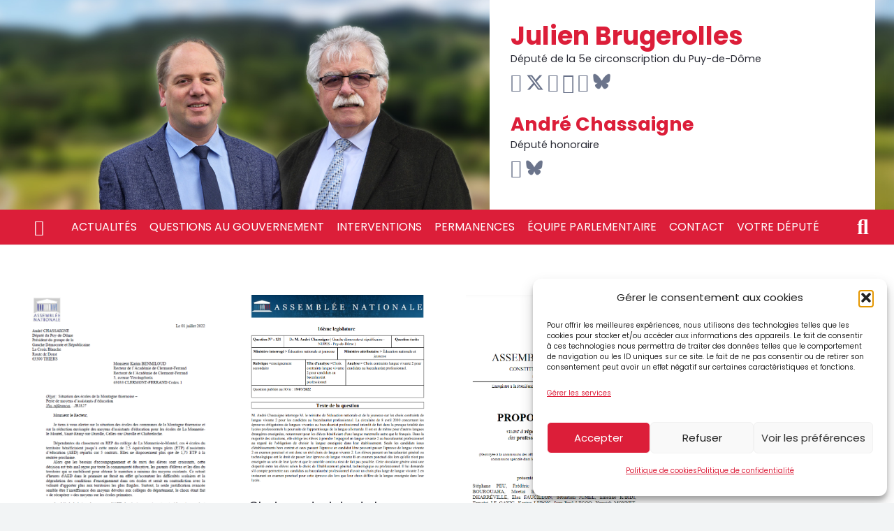

--- FILE ---
content_type: text/html; charset=UTF-8
request_url: https://andrechassaigne.com/tag/enseignement/
body_size: 26646
content:
<!DOCTYPE HTML>
<html lang="fr-FR">
<head>
	<meta charset="UTF-8">
	<meta name='robots' content='index, follow, max-image-preview:large, max-snippet:-1, max-video-preview:-1' />

	<!-- This site is optimized with the Yoast SEO plugin v26.8 - https://yoast.com/product/yoast-seo-wordpress/ -->
	<title>Archives des Enseignement - Julien Brugerolles</title>
	<link rel="canonical" href="https://julienbrugerolles.com/tag/enseignement/" />
	<meta property="og:locale" content="fr_FR" />
	<meta property="og:type" content="article" />
	<meta property="og:title" content="Archives des Enseignement - Julien Brugerolles" />
	<meta property="og:url" content="https://julienbrugerolles.com/tag/enseignement/" />
	<meta property="og:site_name" content="Julien Brugerolles" />
	<meta name="twitter:card" content="summary_large_image" />
	<script type="application/ld+json" class="yoast-schema-graph">{"@context":"https://schema.org","@graph":[{"@type":"CollectionPage","@id":"https://julienbrugerolles.com/tag/enseignement/","url":"https://julienbrugerolles.com/tag/enseignement/","name":"Archives des Enseignement - Julien Brugerolles","isPartOf":{"@id":"https://julienbrugerolles.com/#website"},"primaryImageOfPage":{"@id":"https://julienbrugerolles.com/tag/enseignement/#primaryimage"},"image":{"@id":"https://julienbrugerolles.com/tag/enseignement/#primaryimage"},"thumbnailUrl":"https://julienbrugerolles.com/wp-content/uploads/2024/04/CVBHU.png","breadcrumb":{"@id":"https://julienbrugerolles.com/tag/enseignement/#breadcrumb"},"inLanguage":"fr-FR"},{"@type":"ImageObject","inLanguage":"fr-FR","@id":"https://julienbrugerolles.com/tag/enseignement/#primaryimage","url":"https://julienbrugerolles.com/wp-content/uploads/2024/04/CVBHU.png","contentUrl":"https://julienbrugerolles.com/wp-content/uploads/2024/04/CVBHU.png","width":492,"height":266},{"@type":"BreadcrumbList","@id":"https://julienbrugerolles.com/tag/enseignement/#breadcrumb","itemListElement":[{"@type":"ListItem","position":1,"name":"Accueil","item":"https://julienbrugerolles.com/"},{"@type":"ListItem","position":2,"name":"Enseignement"}]},{"@type":"WebSite","@id":"https://julienbrugerolles.com/#website","url":"https://julienbrugerolles.com/","name":"Julien Brugerolles","description":"Député de la 5e circonscription du Puy-de-Dôme","potentialAction":[{"@type":"SearchAction","target":{"@type":"EntryPoint","urlTemplate":"https://julienbrugerolles.com/?s={search_term_string}"},"query-input":{"@type":"PropertyValueSpecification","valueRequired":true,"valueName":"search_term_string"}}],"inLanguage":"fr-FR"}]}</script>
	<!-- / Yoast SEO plugin. -->


<link rel='dns-prefetch' href='//julienbrugerolles.com' />
<link rel='dns-prefetch' href='//fonts.googleapis.com' />
<link rel='dns-prefetch' href='//hcaptcha.com' />
<link rel="alternate" type="application/rss+xml" title="Julien Brugerolles &raquo; Flux" href="https://julienbrugerolles.com/feed/" />
<link rel="alternate" type="application/rss+xml" title="Julien Brugerolles &raquo; Flux des commentaires" href="https://julienbrugerolles.com/comments/feed/" />
<link rel="alternate" type="application/rss+xml" title="Julien Brugerolles &raquo; Flux de l’étiquette Enseignement" href="https://julienbrugerolles.com/tag/enseignement/feed/" />
<link rel="canonical" href="https://julienbrugerolles.com/tag/enseignement/" />
<meta name="viewport" content="width=device-width, initial-scale=1">
<meta name="theme-color" content="#2b2c36">
<meta property="og:title" content="Archives des Enseignement - Julien Brugerolles">
<meta property="og:url" content="https://julienbrugerolles.com/tag/enseignement">
<meta property="og:locale" content="fr_FR">
<meta property="og:site_name" content="Julien Brugerolles">
<meta property="og:type" content="website">
<meta property="og:image" content="https://julienbrugerolles.com/wp-content/uploads/2024/04/CVBHU.png" itemprop="image">
<style id='wp-img-auto-sizes-contain-inline-css'>
img:is([sizes=auto i],[sizes^="auto," i]){contain-intrinsic-size:3000px 1500px}
/*# sourceURL=wp-img-auto-sizes-contain-inline-css */
</style>
<style id='wp-emoji-styles-inline-css'>

	img.wp-smiley, img.emoji {
		display: inline !important;
		border: none !important;
		box-shadow: none !important;
		height: 1em !important;
		width: 1em !important;
		margin: 0 0.07em !important;
		vertical-align: -0.1em !important;
		background: none !important;
		padding: 0 !important;
	}
/*# sourceURL=wp-emoji-styles-inline-css */
</style>
<link rel='stylesheet' id='contact-form-7-css' href='https://julienbrugerolles.com/wp-content/plugins/contact-form-7/includes/css/styles.css?ver=6.1.4' media='all' />
<link rel='stylesheet' id='cmplz-general-css' href='https://julienbrugerolles.com/wp-content/plugins/complianz-gdpr/assets/css/cookieblocker.min.css?ver=1769347303' media='all' />
<link rel='stylesheet' id='us-fonts-css' href='https://fonts.googleapis.com/css?family=Poppins%3A400%2C700&#038;display=swap&#038;ver=6.9' media='all' />
<link rel='stylesheet' id='us-style-css' href='https://julienbrugerolles.com/wp-content/themes/Impreza/css/style.min.css?ver=8.42' media='all' />
<script></script><link rel="https://api.w.org/" href="https://julienbrugerolles.com/wp-json/" /><link rel="alternate" title="JSON" type="application/json" href="https://julienbrugerolles.com/wp-json/wp/v2/tags/20" /><link rel="EditURI" type="application/rsd+xml" title="RSD" href="https://julienbrugerolles.com/xmlrpc.php?rsd" />
<meta name="generator" content="WordPress 6.9" />
<style>
.h-captcha{position:relative;display:block;margin-bottom:2rem;padding:0;clear:both}.h-captcha[data-size="normal"]{width:302px;height:76px}.h-captcha[data-size="compact"]{width:158px;height:138px}.h-captcha[data-size="invisible"]{display:none}.h-captcha iframe{z-index:1}.h-captcha::before{content:"";display:block;position:absolute;top:0;left:0;background:url(https://julienbrugerolles.com/wp-content/plugins/hcaptcha-for-forms-and-more/assets/images/hcaptcha-div-logo.svg) no-repeat;border:1px solid #fff0;border-radius:4px;box-sizing:border-box}.h-captcha::after{content:"The hCaptcha loading is delayed until user interaction.";font-family:-apple-system,system-ui,BlinkMacSystemFont,"Segoe UI",Roboto,Oxygen,Ubuntu,"Helvetica Neue",Arial,sans-serif;font-size:10px;font-weight:500;position:absolute;top:0;bottom:0;left:0;right:0;box-sizing:border-box;color:#bf1722;opacity:0}.h-captcha:not(:has(iframe))::after{animation:hcap-msg-fade-in .3s ease forwards;animation-delay:2s}.h-captcha:has(iframe)::after{animation:none;opacity:0}@keyframes hcap-msg-fade-in{to{opacity:1}}.h-captcha[data-size="normal"]::before{width:302px;height:76px;background-position:93.8% 28%}.h-captcha[data-size="normal"]::after{width:302px;height:76px;display:flex;flex-wrap:wrap;align-content:center;line-height:normal;padding:0 75px 0 10px}.h-captcha[data-size="compact"]::before{width:158px;height:138px;background-position:49.9% 78.8%}.h-captcha[data-size="compact"]::after{width:158px;height:138px;text-align:center;line-height:normal;padding:24px 10px 10px 10px}.h-captcha[data-theme="light"]::before,body.is-light-theme .h-captcha[data-theme="auto"]::before,.h-captcha[data-theme="auto"]::before{background-color:#fafafa;border:1px solid #e0e0e0}.h-captcha[data-theme="dark"]::before,body.is-dark-theme .h-captcha[data-theme="auto"]::before,html.wp-dark-mode-active .h-captcha[data-theme="auto"]::before,html.drdt-dark-mode .h-captcha[data-theme="auto"]::before{background-image:url(https://julienbrugerolles.com/wp-content/plugins/hcaptcha-for-forms-and-more/assets/images/hcaptcha-div-logo-white.svg);background-repeat:no-repeat;background-color:#333;border:1px solid #f5f5f5}@media (prefers-color-scheme:dark){.h-captcha[data-theme="auto"]::before{background-image:url(https://julienbrugerolles.com/wp-content/plugins/hcaptcha-for-forms-and-more/assets/images/hcaptcha-div-logo-white.svg);background-repeat:no-repeat;background-color:#333;border:1px solid #f5f5f5}}.h-captcha[data-theme="custom"]::before{background-color:initial}.h-captcha[data-size="invisible"]::before,.h-captcha[data-size="invisible"]::after{display:none}.h-captcha iframe{position:relative}div[style*="z-index: 2147483647"] div[style*="border-width: 11px"][style*="position: absolute"][style*="pointer-events: none"]{border-style:none}
</style>
			<style>.cmplz-hidden {
					display: none !important;
				}</style>		<script id="us_add_no_touch">
			if ( ! /Android|webOS|iPhone|iPad|iPod|BlackBerry|IEMobile|Opera Mini/i.test( navigator.userAgent ) ) {
				document.documentElement.classList.add( "no-touch" );
			}
		</script>
				<script id="us_color_scheme_switch_class">
			if ( document.cookie.includes( "us_color_scheme_switch_is_on=true" ) ) {
				document.documentElement.classList.add( "us-color-scheme-on" );
			}
		</script>
		<meta name="generator" content="Powered by WPBakery Page Builder - drag and drop page builder for WordPress."/>
<meta name="generator" content="Powered by Slider Revolution 6.7.40 - responsive, Mobile-Friendly Slider Plugin for WordPress with comfortable drag and drop interface." />
<style>
span[data-name="hcap-cf7"] .h-captcha{margin-bottom:0}span[data-name="hcap-cf7"]~input[type="submit"],span[data-name="hcap-cf7"]~button[type="submit"]{margin-top:2rem}
</style>
<link rel="icon" href="https://julienbrugerolles.com/wp-content/uploads/2025/04/Icone-JB-100x100.png" sizes="32x32" />
<link rel="icon" href="https://julienbrugerolles.com/wp-content/uploads/2025/04/Icone-JB-200x200.png" sizes="192x192" />
<link rel="apple-touch-icon" href="https://julienbrugerolles.com/wp-content/uploads/2025/04/Icone-JB-200x200.png" />
<meta name="msapplication-TileImage" content="https://julienbrugerolles.com/wp-content/uploads/2025/04/Icone-JB-300x300.png" />
<script>function setREVStartSize(e){
			//window.requestAnimationFrame(function() {
				window.RSIW = window.RSIW===undefined ? window.innerWidth : window.RSIW;
				window.RSIH = window.RSIH===undefined ? window.innerHeight : window.RSIH;
				try {
					var pw = document.getElementById(e.c).parentNode.offsetWidth,
						newh;
					pw = pw===0 || isNaN(pw) || (e.l=="fullwidth" || e.layout=="fullwidth") ? window.RSIW : pw;
					e.tabw = e.tabw===undefined ? 0 : parseInt(e.tabw);
					e.thumbw = e.thumbw===undefined ? 0 : parseInt(e.thumbw);
					e.tabh = e.tabh===undefined ? 0 : parseInt(e.tabh);
					e.thumbh = e.thumbh===undefined ? 0 : parseInt(e.thumbh);
					e.tabhide = e.tabhide===undefined ? 0 : parseInt(e.tabhide);
					e.thumbhide = e.thumbhide===undefined ? 0 : parseInt(e.thumbhide);
					e.mh = e.mh===undefined || e.mh=="" || e.mh==="auto" ? 0 : parseInt(e.mh,0);
					if(e.layout==="fullscreen" || e.l==="fullscreen")
						newh = Math.max(e.mh,window.RSIH);
					else{
						e.gw = Array.isArray(e.gw) ? e.gw : [e.gw];
						for (var i in e.rl) if (e.gw[i]===undefined || e.gw[i]===0) e.gw[i] = e.gw[i-1];
						e.gh = e.el===undefined || e.el==="" || (Array.isArray(e.el) && e.el.length==0)? e.gh : e.el;
						e.gh = Array.isArray(e.gh) ? e.gh : [e.gh];
						for (var i in e.rl) if (e.gh[i]===undefined || e.gh[i]===0) e.gh[i] = e.gh[i-1];
											
						var nl = new Array(e.rl.length),
							ix = 0,
							sl;
						e.tabw = e.tabhide>=pw ? 0 : e.tabw;
						e.thumbw = e.thumbhide>=pw ? 0 : e.thumbw;
						e.tabh = e.tabhide>=pw ? 0 : e.tabh;
						e.thumbh = e.thumbhide>=pw ? 0 : e.thumbh;
						for (var i in e.rl) nl[i] = e.rl[i]<window.RSIW ? 0 : e.rl[i];
						sl = nl[0];
						for (var i in nl) if (sl>nl[i] && nl[i]>0) { sl = nl[i]; ix=i;}
						var m = pw>(e.gw[ix]+e.tabw+e.thumbw) ? 1 : (pw-(e.tabw+e.thumbw)) / (e.gw[ix]);
						newh =  (e.gh[ix] * m) + (e.tabh + e.thumbh);
					}
					var el = document.getElementById(e.c);
					if (el!==null && el) el.style.height = newh+"px";
					el = document.getElementById(e.c+"_wrapper");
					if (el!==null && el) {
						el.style.height = newh+"px";
						el.style.display = "block";
					}
				} catch(e){
					console.log("Failure at Presize of Slider:" + e)
				}
			//});
		  };</script>
<noscript><style> .wpb_animate_when_almost_visible { opacity: 1; }</style></noscript>		<style id="us-icon-fonts">@font-face{font-display:swap;font-style:normal;font-family:"fontawesome";font-weight:900;src:url("https://julienbrugerolles.com/wp-content/themes/Impreza/fonts/fa-solid-900.woff2?ver=8.42") format("woff2")}.fas{font-family:"fontawesome";font-weight:900}@font-face{font-display:swap;font-style:normal;font-family:"fontawesome";font-weight:400;src:url("https://julienbrugerolles.com/wp-content/themes/Impreza/fonts/fa-regular-400.woff2?ver=8.42") format("woff2")}.far{font-family:"fontawesome";font-weight:400}@font-face{font-display:swap;font-style:normal;font-family:"fontawesome";font-weight:300;src:url("https://julienbrugerolles.com/wp-content/themes/Impreza/fonts/fa-light-300.woff2?ver=8.42") format("woff2")}.fal{font-family:"fontawesome";font-weight:300}@font-face{font-display:swap;font-style:normal;font-family:"Font Awesome 5 Duotone";font-weight:900;src:url("https://julienbrugerolles.com/wp-content/themes/Impreza/fonts/fa-duotone-900.woff2?ver=8.42") format("woff2")}.fad{font-family:"Font Awesome 5 Duotone";font-weight:900}.fad{position:relative}.fad:before{position:absolute}.fad:after{opacity:0.4}@font-face{font-display:swap;font-style:normal;font-family:"Font Awesome 5 Brands";font-weight:400;src:url("https://julienbrugerolles.com/wp-content/themes/Impreza/fonts/fa-brands-400.woff2?ver=8.42") format("woff2")}.fab{font-family:"Font Awesome 5 Brands";font-weight:400}@font-face{font-display:block;font-style:normal;font-family:"Material Icons";font-weight:400;src:url("https://julienbrugerolles.com/wp-content/themes/Impreza/fonts/material-icons.woff2?ver=8.42") format("woff2")}.material-icons{font-family:"Material Icons";font-weight:400}</style>
				<style id="us-theme-options-css">:root{--color-header-middle-bg:#2b2c36;--color-header-middle-bg-grad:#2b2c36;--color-header-middle-text:#6b748b;--color-header-middle-text-hover:#2b2c36;--color-header-transparent-bg:transparent;--color-header-transparent-bg-grad:transparent;--color-header-transparent-text:#ffffff;--color-header-transparent-text-hover:#dc1e39;--color-chrome-toolbar:#2b2c36;--color-header-top-bg:#2b2c36;--color-header-top-bg-grad:#2b2c36;--color-header-top-text:#d3d8db;--color-header-top-text-hover:#ffffff;--color-header-top-transparent-bg:rgba(0,0,0,0.2);--color-header-top-transparent-bg-grad:rgba(0,0,0,0.2);--color-header-top-transparent-text:rgba(255,255,255,0.66);--color-header-top-transparent-text-hover:#fff;--color-content-bg:#ffffff;--color-content-bg-grad:#ffffff;--color-content-bg-alt:#f2f4f5;--color-content-bg-alt-grad:#f2f4f5;--color-content-border:#dce0e3;--color-content-heading:#2b2c36;--color-content-heading-grad:#2b2c36;--color-content-text:#2b2c36;--color-content-link:#dc1e39;--color-content-link-hover:#6b748b;--color-content-primary:#dc1e39;--color-content-primary-grad:#dc1e39;--color-content-secondary:#dce0e3;--color-content-secondary-grad:#dce0e3;--color-content-faded:#9698a3;--color-content-overlay:rgba(43,44,54,0.85);--color-content-overlay-grad:rgba(43,44,54,0.85);--color-alt-content-bg:#2b2c36;--color-alt-content-bg-grad:#2b2c36;--color-alt-content-bg-alt:#363845;--color-alt-content-bg-alt-grad:#363845;--color-alt-content-border:#4e5663;--color-alt-content-heading:#ffffff;--color-alt-content-heading-grad:#ffffff;--color-alt-content-text:#f2f4f5;--color-alt-content-link:#dc1e39;--color-alt-content-link-hover:#6b748b;--color-alt-content-primary:#dc1e39;--color-alt-content-primary-grad:#dc1e39;--color-alt-content-secondary:#6b748b;--color-alt-content-secondary-grad:#6b748b;--color-alt-content-faded:#9698a3;--color-alt-content-overlay:rgba(220,30,57,0.85);--color-alt-content-overlay-grad:rgba(220,30,57,0.85);--color-footer-bg:#2b2c36;--color-footer-bg-grad:#2b2c36;--color-footer-bg-alt:#363845;--color-footer-bg-alt-grad:#363845;--color-footer-border:#4e5663;--color-footer-heading:#ccc;--color-footer-heading-grad:#ccc;--color-footer-text:#bbbec9;--color-footer-link:#ffffff;--color-footer-link-hover:#dc1e39;--color-subfooter-bg:#2b2c36;--color-subfooter-bg-grad:#2b2c36;--color-subfooter-bg-alt:#363845;--color-subfooter-bg-alt-grad:#363845;--color-subfooter-border:#4e5663;--color-subfooter-heading:#ccc;--color-subfooter-heading-grad:#ccc;--color-subfooter-text:#9698a3;--color-subfooter-link:#ffffff;--color-subfooter-link-hover:#dc1e39;--color-content-primary-faded:rgba(220,30,57,0.15);--box-shadow:0 5px 15px rgba(0,0,0,.15);--box-shadow-up:0 -5px 15px rgba(0,0,0,.15);--site-canvas-width:1300px;--site-content-width:1200px;--text-block-margin-bottom:0.7rem;--focus-outline-width:2px}:root{--font-family:Poppins,sans-serif;--font-size:18px;--line-height:24px;--font-weight:400;--bold-font-weight:700;--h1-font-family:Poppins,sans-serif;--h1-font-size:max( 4rem,4vw );--h1-line-height:1.2;--h1-font-weight:400;--h1-bold-font-weight:700;--h1-text-transform:none;--h1-font-style:normal;--h1-letter-spacing:0;--h1-margin-bottom:0.6em;--h2-font-family:var(--h1-font-family);--h2-font-size:max( 2.3rem,2.3vw );--h2-line-height:1.4;--h2-font-weight:var(--h1-font-weight);--h2-bold-font-weight:var(--h1-bold-font-weight);--h2-text-transform:var(--h1-text-transform);--h2-font-style:var(--h1-font-style);--h2-letter-spacing:0;--h2-margin-bottom:0.6em;--h3-font-family:var(--h1-font-family);--h3-font-size:max( 1.7rem,1.7vw );--h3-line-height:1.2;--h3-font-weight:var(--h1-font-weight);--h3-bold-font-weight:var(--h1-bold-font-weight);--h3-text-transform:var(--h1-text-transform);--h3-font-style:var(--h1-font-style);--h3-letter-spacing:0;--h3-margin-bottom:0.6em;--h4-font-family:var(--h1-font-family);--h4-font-size:max( 1.2rem,1.2vw );--h4-line-height:1.20;--h4-font-weight:var(--h1-font-weight);--h4-bold-font-weight:var(--h1-bold-font-weight);--h4-text-transform:var(--h1-text-transform);--h4-font-style:var(--h1-font-style);--h4-letter-spacing:0;--h4-margin-bottom:0.6em;--h5-font-family:var(--h1-font-family);--h5-font-size:max( 1.3rem,1.3vw );--h5-line-height:1.2;--h5-font-weight:var(--h1-font-weight);--h5-bold-font-weight:var(--h1-bold-font-weight);--h5-text-transform:var(--h1-text-transform);--h5-font-style:var(--h1-font-style);--h5-letter-spacing:0;--h5-margin-bottom:0.6em;--h6-font-family:var(--h1-font-family);--h6-font-size:max( 1.2rem,1.2vw );--h6-line-height:1.2;--h6-font-weight:var(--h1-font-weight);--h6-bold-font-weight:var(--h1-bold-font-weight);--h6-text-transform:var(--h1-text-transform);--h6-font-style:var(--h1-font-style);--h6-letter-spacing:0;--h6-margin-bottom:0.6em}@media (max-width:620px){:root{--font-size:14px;--line-height:20px;--h1-font-size:max( 2rem,2vw );--h2-font-size:max( 2rem,2vw );--h3-font-size:max( 1.5rem,1.5vw );--h4-font-size:max( 1rem,1vw );--h5-font-size:max( 1rem,1vw );--h6-font-size:max( 0.8rem,0.8vw )}}h1{font-family:var(--h1-font-family,inherit);font-weight:var(--h1-font-weight,inherit);font-size:var(--h1-font-size,inherit);font-style:var(--h1-font-style,inherit);line-height:var(--h1-line-height,1.4);letter-spacing:var(--h1-letter-spacing,inherit);text-transform:var(--h1-text-transform,inherit);margin-bottom:var(--h1-margin-bottom,1.5rem)}h1>strong{font-weight:var(--h1-bold-font-weight,bold)}h2{font-family:var(--h2-font-family,inherit);font-weight:var(--h2-font-weight,inherit);font-size:var(--h2-font-size,inherit);font-style:var(--h2-font-style,inherit);line-height:var(--h2-line-height,1.4);letter-spacing:var(--h2-letter-spacing,inherit);text-transform:var(--h2-text-transform,inherit);margin-bottom:var(--h2-margin-bottom,1.5rem)}h2>strong{font-weight:var(--h2-bold-font-weight,bold)}h3{font-family:var(--h3-font-family,inherit);font-weight:var(--h3-font-weight,inherit);font-size:var(--h3-font-size,inherit);font-style:var(--h3-font-style,inherit);line-height:var(--h3-line-height,1.4);letter-spacing:var(--h3-letter-spacing,inherit);text-transform:var(--h3-text-transform,inherit);margin-bottom:var(--h3-margin-bottom,1.5rem)}h3>strong{font-weight:var(--h3-bold-font-weight,bold)}h4{font-family:var(--h4-font-family,inherit);font-weight:var(--h4-font-weight,inherit);font-size:var(--h4-font-size,inherit);font-style:var(--h4-font-style,inherit);line-height:var(--h4-line-height,1.4);letter-spacing:var(--h4-letter-spacing,inherit);text-transform:var(--h4-text-transform,inherit);margin-bottom:var(--h4-margin-bottom,1.5rem)}h4>strong{font-weight:var(--h4-bold-font-weight,bold)}h5{font-family:var(--h5-font-family,inherit);font-weight:var(--h5-font-weight,inherit);font-size:var(--h5-font-size,inherit);font-style:var(--h5-font-style,inherit);line-height:var(--h5-line-height,1.4);letter-spacing:var(--h5-letter-spacing,inherit);text-transform:var(--h5-text-transform,inherit);margin-bottom:var(--h5-margin-bottom,1.5rem)}h5>strong{font-weight:var(--h5-bold-font-weight,bold)}h6{font-family:var(--h6-font-family,inherit);font-weight:var(--h6-font-weight,inherit);font-size:var(--h6-font-size,inherit);font-style:var(--h6-font-style,inherit);line-height:var(--h6-line-height,1.4);letter-spacing:var(--h6-letter-spacing,inherit);text-transform:var(--h6-text-transform,inherit);margin-bottom:var(--h6-margin-bottom,1.5rem)}h6>strong{font-weight:var(--h6-bold-font-weight,bold)}body{background:var(--color-content-bg-alt)}@media (max-width:1290px){.l-main .aligncenter{max-width:calc(100vw - 5rem)}}@media (min-width:949px){body.footer_reveal .l-canvas{position:relative;z-index:1}body.footer_reveal .l-footer{position:fixed;bottom:var(--site-outline-width,0px)}body.footer_reveal .l-canvas.type_boxed~.l-footer{left:0;right:0}}@media (min-width:1381px){.l-subheader{--padding-inline:2.5rem}.l-section{--padding-inline:2.5rem}body.usb_preview .hide_on_default{opacity:0.25!important}.vc_hidden-lg,body:not(.usb_preview) .hide_on_default{display:none!important}.default_align_left{text-align:left;justify-content:flex-start}.default_align_right{text-align:right;justify-content:flex-end}.default_align_center{text-align:center;justify-content:center}.w-hwrapper.default_align_center>*{margin-left:calc( var(--hwrapper-gap,1.2rem) / 2 );margin-right:calc( var(--hwrapper-gap,1.2rem) / 2 )}.default_align_justify{justify-content:space-between}.w-hwrapper>.default_align_justify,.default_align_justify>.w-btn{width:100%}*:not(.w-hwrapper:not(.wrap))>.w-btn-wrapper:not([class*="default_align_none"]):not(.align_none){display:block;margin-inline-end:0}}@media (min-width:1025px) and (max-width:1380px){.l-subheader{--padding-inline:2.5rem}.l-section{--padding-inline:2.5rem}body.usb_preview .hide_on_laptops{opacity:0.25!important}.vc_hidden-md,body:not(.usb_preview) .hide_on_laptops{display:none!important}.laptops_align_left{text-align:left;justify-content:flex-start}.laptops_align_right{text-align:right;justify-content:flex-end}.laptops_align_center{text-align:center;justify-content:center}.w-hwrapper.laptops_align_center>*{margin-left:calc( var(--hwrapper-gap,1.2rem) / 2 );margin-right:calc( var(--hwrapper-gap,1.2rem) / 2 )}.laptops_align_justify{justify-content:space-between}.w-hwrapper>.laptops_align_justify,.laptops_align_justify>.w-btn{width:100%}*:not(.w-hwrapper:not(.wrap))>.w-btn-wrapper:not([class*="laptops_align_none"]):not(.align_none){display:block;margin-inline-end:0}.g-cols.via_grid[style*="--laptops-columns-gap"]{gap:var(--laptops-columns-gap,3rem)}}@media (min-width:621px) and (max-width:1024px){.l-subheader{--padding-inline:1rem}.l-section{--padding-inline:2.5rem}body.usb_preview .hide_on_tablets{opacity:0.25!important}.vc_hidden-sm,body:not(.usb_preview) .hide_on_tablets{display:none!important}.tablets_align_left{text-align:left;justify-content:flex-start}.tablets_align_right{text-align:right;justify-content:flex-end}.tablets_align_center{text-align:center;justify-content:center}.w-hwrapper.tablets_align_center>*{margin-left:calc( var(--hwrapper-gap,1.2rem) / 2 );margin-right:calc( var(--hwrapper-gap,1.2rem) / 2 )}.tablets_align_justify{justify-content:space-between}.w-hwrapper>.tablets_align_justify,.tablets_align_justify>.w-btn{width:100%}*:not(.w-hwrapper:not(.wrap))>.w-btn-wrapper:not([class*="tablets_align_none"]):not(.align_none){display:block;margin-inline-end:0}.g-cols.via_grid[style*="--tablets-columns-gap"]{gap:var(--tablets-columns-gap,3rem)}}@media (max-width:620px){.l-subheader{--padding-inline:1rem}.l-section{--padding-inline:1.5rem}body.usb_preview .hide_on_mobiles{opacity:0.25!important}.vc_hidden-xs,body:not(.usb_preview) .hide_on_mobiles{display:none!important}.mobiles_align_left{text-align:left;justify-content:flex-start}.mobiles_align_right{text-align:right;justify-content:flex-end}.mobiles_align_center{text-align:center;justify-content:center}.w-hwrapper.mobiles_align_center>*{margin-left:calc( var(--hwrapper-gap,1.2rem) / 2 );margin-right:calc( var(--hwrapper-gap,1.2rem) / 2 )}.mobiles_align_justify{justify-content:space-between}.w-hwrapper>.mobiles_align_justify,.mobiles_align_justify>.w-btn{width:100%}.w-hwrapper.stack_on_mobiles{display:block}.w-hwrapper.stack_on_mobiles>:not(script){display:block;margin:0 0 var(--hwrapper-gap,1.2rem)}.w-hwrapper.stack_on_mobiles>:last-child{margin-bottom:0}*:not(.w-hwrapper:not(.wrap))>.w-btn-wrapper:not([class*="mobiles_align_none"]):not(.align_none){display:block;margin-inline-end:0}.g-cols.via_grid[style*="--mobiles-columns-gap"]{gap:var(--mobiles-columns-gap,1.5rem)}}@media (max-width:1380px){.g-cols.laptops-cols_1{grid-template-columns:100%}.g-cols.laptops-cols_1.reversed>div:last-of-type{order:-1}.g-cols.laptops-cols_1.via_grid>.wpb_column.stretched,.g-cols.laptops-cols_1.via_flex.type_boxes>.wpb_column.stretched{margin-left:var(--margin-inline-stretch);margin-right:var(--margin-inline-stretch)}.g-cols.laptops-cols_2{grid-template-columns:repeat(2,1fr)}.g-cols.laptops-cols_3{grid-template-columns:repeat(3,1fr)}.g-cols.laptops-cols_4{grid-template-columns:repeat(4,1fr)}.g-cols.laptops-cols_5{grid-template-columns:repeat(5,1fr)}.g-cols.laptops-cols_6{grid-template-columns:repeat(6,1fr)}.g-cols.laptops-cols_1-2{grid-template-columns:1fr 2fr}.g-cols.laptops-cols_2-1{grid-template-columns:2fr 1fr}.g-cols.laptops-cols_2-3{grid-template-columns:2fr 3fr}.g-cols.laptops-cols_3-2{grid-template-columns:3fr 2fr}.g-cols.laptops-cols_1-3{grid-template-columns:1fr 3fr}.g-cols.laptops-cols_3-1{grid-template-columns:3fr 1fr}.g-cols.laptops-cols_1-4{grid-template-columns:1fr 4fr}.g-cols.laptops-cols_4-1{grid-template-columns:4fr 1fr}.g-cols.laptops-cols_1-5{grid-template-columns:1fr 5fr}.g-cols.laptops-cols_5-1{grid-template-columns:5fr 1fr}.g-cols.laptops-cols_1-2-1{grid-template-columns:1fr 2fr 1fr}.g-cols.laptops-cols_1-3-1{grid-template-columns:1fr 3fr 1fr}.g-cols.laptops-cols_1-4-1{grid-template-columns:1fr 4fr 1fr}}@media (max-width:1024px){.g-cols.tablets-cols_1{grid-template-columns:100%}.g-cols.tablets-cols_1.reversed>div:last-of-type{order:-1}.g-cols.tablets-cols_1.via_grid>.wpb_column.stretched,.g-cols.tablets-cols_1.via_flex.type_boxes>.wpb_column.stretched{margin-left:var(--margin-inline-stretch);margin-right:var(--margin-inline-stretch)}.g-cols.tablets-cols_2{grid-template-columns:repeat(2,1fr)}.g-cols.tablets-cols_3{grid-template-columns:repeat(3,1fr)}.g-cols.tablets-cols_4{grid-template-columns:repeat(4,1fr)}.g-cols.tablets-cols_5{grid-template-columns:repeat(5,1fr)}.g-cols.tablets-cols_6{grid-template-columns:repeat(6,1fr)}.g-cols.tablets-cols_1-2{grid-template-columns:1fr 2fr}.g-cols.tablets-cols_2-1{grid-template-columns:2fr 1fr}.g-cols.tablets-cols_2-3{grid-template-columns:2fr 3fr}.g-cols.tablets-cols_3-2{grid-template-columns:3fr 2fr}.g-cols.tablets-cols_1-3{grid-template-columns:1fr 3fr}.g-cols.tablets-cols_3-1{grid-template-columns:3fr 1fr}.g-cols.tablets-cols_1-4{grid-template-columns:1fr 4fr}.g-cols.tablets-cols_4-1{grid-template-columns:4fr 1fr}.g-cols.tablets-cols_1-5{grid-template-columns:1fr 5fr}.g-cols.tablets-cols_5-1{grid-template-columns:5fr 1fr}.g-cols.tablets-cols_1-2-1{grid-template-columns:1fr 2fr 1fr}.g-cols.tablets-cols_1-3-1{grid-template-columns:1fr 3fr 1fr}.g-cols.tablets-cols_1-4-1{grid-template-columns:1fr 4fr 1fr}}@media (max-width:620px){.g-cols.mobiles-cols_1{grid-template-columns:100%}.g-cols.mobiles-cols_1.reversed>div:last-of-type{order:-1}.g-cols.mobiles-cols_1.via_grid>.wpb_column.stretched,.g-cols.mobiles-cols_1.via_flex.type_boxes>.wpb_column.stretched{margin-left:var(--margin-inline-stretch);margin-right:var(--margin-inline-stretch)}.g-cols.mobiles-cols_2{grid-template-columns:repeat(2,1fr)}.g-cols.mobiles-cols_3{grid-template-columns:repeat(3,1fr)}.g-cols.mobiles-cols_4{grid-template-columns:repeat(4,1fr)}.g-cols.mobiles-cols_5{grid-template-columns:repeat(5,1fr)}.g-cols.mobiles-cols_6{grid-template-columns:repeat(6,1fr)}.g-cols.mobiles-cols_1-2{grid-template-columns:1fr 2fr}.g-cols.mobiles-cols_2-1{grid-template-columns:2fr 1fr}.g-cols.mobiles-cols_2-3{grid-template-columns:2fr 3fr}.g-cols.mobiles-cols_3-2{grid-template-columns:3fr 2fr}.g-cols.mobiles-cols_1-3{grid-template-columns:1fr 3fr}.g-cols.mobiles-cols_3-1{grid-template-columns:3fr 1fr}.g-cols.mobiles-cols_1-4{grid-template-columns:1fr 4fr}.g-cols.mobiles-cols_4-1{grid-template-columns:4fr 1fr}.g-cols.mobiles-cols_1-5{grid-template-columns:1fr 5fr}.g-cols.mobiles-cols_5-1{grid-template-columns:5fr 1fr}.g-cols.mobiles-cols_1-2-1{grid-template-columns:1fr 2fr 1fr}.g-cols.mobiles-cols_1-3-1{grid-template-columns:1fr 3fr 1fr}.g-cols.mobiles-cols_1-4-1{grid-template-columns:1fr 4fr 1fr}.g-cols:not([style*="--columns-gap"]){gap:1.5rem}}@media (max-width:948px){.l-canvas{overflow:hidden}.g-cols.stacking_default.reversed>div:last-of-type{order:-1}.g-cols.stacking_default.via_flex>div:not([class*="vc_col-xs"]){width:100%;margin:0 0 1.5rem}.g-cols.stacking_default.via_grid.mobiles-cols_1{grid-template-columns:100%}.g-cols.stacking_default.via_flex.type_boxes>div,.g-cols.stacking_default.via_flex.reversed>div:first-child,.g-cols.stacking_default.via_flex:not(.reversed)>div:last-child,.g-cols.stacking_default.via_flex>div.has_bg_color{margin-bottom:0}.g-cols.stacking_default.via_flex.type_default>.wpb_column.stretched{margin-left:-1rem;margin-right:-1rem}.g-cols.stacking_default.via_grid.mobiles-cols_1>.wpb_column.stretched,.g-cols.stacking_default.via_flex.type_boxes>.wpb_column.stretched{margin-left:var(--margin-inline-stretch);margin-right:var(--margin-inline-stretch)}.vc_column-inner.type_sticky>.wpb_wrapper,.vc_column_container.type_sticky>.vc_column-inner{top:0!important}}@media (min-width:949px){body:not(.rtl) .l-section.for_sidebar.at_left>div>.l-sidebar,.rtl .l-section.for_sidebar.at_right>div>.l-sidebar{order:-1}.vc_column_container.type_sticky>.vc_column-inner,.vc_column-inner.type_sticky>.wpb_wrapper{position:-webkit-sticky;position:sticky}.l-section.type_sticky{position:-webkit-sticky;position:sticky;top:0;z-index:21;transition:top 0.3s cubic-bezier(.78,.13,.15,.86) 0.1s}.header_hor .l-header.post_fixed.sticky_auto_hide{z-index:22}.admin-bar .l-section.type_sticky{top:32px}.l-section.type_sticky>.l-section-h{transition:padding-top 0.3s}.header_hor .l-header.pos_fixed:not(.down)~.l-main .l-section.type_sticky:not(:first-of-type){top:var(--header-sticky-height)}.admin-bar.header_hor .l-header.pos_fixed:not(.down)~.l-main .l-section.type_sticky:not(:first-of-type){top:calc( var(--header-sticky-height) + 32px )}.header_hor .l-header.pos_fixed.sticky:not(.down)~.l-main .l-section.type_sticky:first-of-type>.l-section-h{padding-top:var(--header-sticky-height)}.header_hor.headerinpos_bottom .l-header.pos_fixed.sticky:not(.down)~.l-main .l-section.type_sticky:first-of-type>.l-section-h{padding-bottom:var(--header-sticky-height)!important}}@media (max-width:620px){.w-form-row.for_submit[style*=btn-size-mobiles] .w-btn{font-size:var(--btn-size-mobiles)!important}}:focus-visible,input[type=checkbox]:focus-visible + i,input[type=checkbox]:focus-visible~.w-color-switch-box,.w-nav-arrow:focus-visible::before,.woocommerce-mini-cart-item:has(:focus-visible),.w-filter-item-value.w-btn:has(:focus-visible){outline-width:var(--focus-outline-width,2px );outline-style:solid;outline-offset:2px;outline-color:var(--color-content-primary)}.w-toplink,.w-header-show{background:rgba(0,0,0,0.3)}.no-touch .w-toplink.active:hover,.no-touch .w-header-show:hover{background:var(--color-content-primary-grad)}button[type=submit]:not(.w-btn),input[type=submit]:not(.w-btn),.us-nav-style_1>*,.navstyle_1>.owl-nav button,.us-btn-style_1{font-style:normal;text-transform:none;font-size:14px;line-height:1.20!important;font-weight:700;letter-spacing:0em;padding:1.0em 2em;transition-duration:.3s;border-radius:0.3em;transition-timing-function:ease;--btn-height:calc(1.20em + 2 * 1.0em);background:var(--color-content-primary);border-color:transparent;border-image:none;color:#ffffff!important}button[type=submit]:not(.w-btn):before,input[type=submit]:not(.w-btn),.us-nav-style_1>*:before,.navstyle_1>.owl-nav button:before,.us-btn-style_1:before{border-width:0px}.no-touch button[type=submit]:not(.w-btn):hover,.no-touch input[type=submit]:not(.w-btn):hover,.w-filter-item-value.us-btn-style_1:has(input:checked),.us-nav-style_1>span.current,.no-touch .us-nav-style_1>a:hover,.no-touch .navstyle_1>.owl-nav button:hover,.no-touch .us-btn-style_1:hover{background:var(--color-header-middle-text);border-color:transparent;border-image:none;color:#ffffff!important}.us-nav-style_2>*,.navstyle_2>.owl-nav button,.us-btn-style_2{font-style:normal;text-transform:none;font-size:23px;line-height:1!important;font-weight:700;letter-spacing:0em;padding:0.6em 0.6em;transition-duration:.3s;border-radius:0.3em;transition-timing-function:ease;--btn-height:calc(1em + 2 * 0.6em);background:var(--color-header-transparent-bg);border-color:transparent;border-image:none;color:#ffffff!important}.us-nav-style_2>*:before,.navstyle_2>.owl-nav button:before,.us-btn-style_2:before{border-width:0px}.w-filter-item-value.us-btn-style_2:has(input:checked),.us-nav-style_2>span.current,.no-touch .us-nav-style_2>a:hover,.no-touch .navstyle_2>.owl-nav button:hover,.no-touch .us-btn-style_2:hover{background:var(--color-content-text);border-color:transparent;border-image:none;color:#ffffff!important}:root{--inputs-font-family:inherit;--inputs-font-size:1rem;--inputs-font-weight:400;--inputs-letter-spacing:0em;--inputs-text-transform:none;--inputs-height:2.8rem;--inputs-padding:0.8rem;--inputs-checkbox-size:1.5em;--inputs-border-width:0px;--inputs-border-radius:0;--inputs-background:var(--color-content-bg-alt);--inputs-border-color:var(--color-content-border);--inputs-text-color:var(--color-content-text);--inputs-box-shadow:0px 1px 0px 0px rgba(0,0,0,0.08) inset;--inputs-focus-background:var(--color-content-bg-alt);--inputs-focus-border-color:var(--color-content-border);--inputs-focus-text-color:var(--color-content-text);--inputs-focus-box-shadow:0px 0px 0px 2px var(--color-content-primary)}.color_alternate input:not([type=submit]),.color_alternate textarea,.color_alternate select,.color_alternate .move_label .w-form-row-label{background:var(--color-alt-content-bg-alt-grad)}.color_footer-top input:not([type=submit]),.color_footer-top textarea,.color_footer-top select,.color_footer-top .w-form-row.move_label .w-form-row-label{background:var(--color-subfooter-bg-alt-grad)}.color_footer-bottom input:not([type=submit]),.color_footer-bottom textarea,.color_footer-bottom select,.color_footer-bottom .w-form-row.move_label .w-form-row-label{background:var(--color-footer-bg-alt-grad)}.color_alternate input:not([type=submit]),.color_alternate textarea,.color_alternate select{border-color:var(--color-alt-content-border)}.color_footer-top input:not([type=submit]),.color_footer-top textarea,.color_footer-top select{border-color:var(--color-subfooter-border)}.color_footer-bottom input:not([type=submit]),.color_footer-bottom textarea,.color_footer-bottom select{border-color:var(--color-footer-border)}.color_alternate input:not([type=submit]),.color_alternate textarea,.color_alternate select,.color_alternate .w-form-row-field>i,.color_alternate .w-form-row-field:after,.color_alternate .widget_search form:after,.color_footer-top input:not([type=submit]),.color_footer-top textarea,.color_footer-top select,.color_footer-top .w-form-row-field>i,.color_footer-top .w-form-row-field:after,.color_footer-top .widget_search form:after,.color_footer-bottom input:not([type=submit]),.color_footer-bottom textarea,.color_footer-bottom select,.color_footer-bottom .w-form-row-field>i,.color_footer-bottom .w-form-row-field:after,.color_footer-bottom .widget_search form:after{color:inherit}.leaflet-default-icon-path{background-image:url(https://julienbrugerolles.com/wp-content/themes/Impreza/common/css/vendor/images/marker-icon.png)}@media (max-width:1380px){.owl-carousel.arrows-hor-pos_on_sides_outside .owl-nav button{transform:none}}</style>
				<style id="us-current-header-css"> .l-subheader.at_middle,.l-subheader.at_middle .w-dropdown-list,.l-subheader.at_middle .type_mobile .w-nav-list.level_1{background:var(--color-header-transparent-text);color:var(--color-header-middle-text)}.no-touch .l-subheader.at_middle a:hover,.no-touch .l-header.bg_transparent .l-subheader.at_middle .w-dropdown.opened a:hover{color:var(--color-header-middle-text-hover)}.l-header.bg_transparent:not(.sticky) .l-subheader.at_middle{background:var(--color-header-transparent-bg);color:var(--color-header-transparent-text)}.no-touch .l-header.bg_transparent:not(.sticky) .at_middle .w-cart-link:hover,.no-touch .l-header.bg_transparent:not(.sticky) .at_middle .w-text a:hover,.no-touch .l-header.bg_transparent:not(.sticky) .at_middle .w-html a:hover,.no-touch .l-header.bg_transparent:not(.sticky) .at_middle .w-nav>a:hover,.no-touch .l-header.bg_transparent:not(.sticky) .at_middle .w-menu a:hover,.no-touch .l-header.bg_transparent:not(.sticky) .at_middle .w-search>a:hover,.no-touch .l-header.bg_transparent:not(.sticky) .at_middle .w-socials.shape_none.color_text a:hover,.no-touch .l-header.bg_transparent:not(.sticky) .at_middle .w-socials.shape_none.color_link a:hover,.no-touch .l-header.bg_transparent:not(.sticky) .at_middle .w-dropdown a:hover,.no-touch .l-header.bg_transparent:not(.sticky) .at_middle .type_desktop .menu-item.level_1.opened>a,.no-touch .l-header.bg_transparent:not(.sticky) .at_middle .type_desktop .menu-item.level_1:hover>a{color:var(--color-header-transparent-text-hover)}.l-subheader.at_bottom,.l-subheader.at_bottom .w-dropdown-list,.l-subheader.at_bottom .type_mobile .w-nav-list.level_1{background:var(--color-header-transparent-text-hover);color:var(--color-header-transparent-text)}.no-touch .l-subheader.at_bottom a:hover,.no-touch .l-header.bg_transparent .l-subheader.at_bottom .w-dropdown.opened a:hover{color:var(--color-header-middle-text-hover)}.l-header.bg_transparent:not(.sticky) .l-subheader.at_bottom{background:var(--color-header-transparent-bg);color:var(--color-header-transparent-text)}.no-touch .l-header.bg_transparent:not(.sticky) .at_bottom .w-cart-link:hover,.no-touch .l-header.bg_transparent:not(.sticky) .at_bottom .w-text a:hover,.no-touch .l-header.bg_transparent:not(.sticky) .at_bottom .w-html a:hover,.no-touch .l-header.bg_transparent:not(.sticky) .at_bottom .w-nav>a:hover,.no-touch .l-header.bg_transparent:not(.sticky) .at_bottom .w-menu a:hover,.no-touch .l-header.bg_transparent:not(.sticky) .at_bottom .w-search>a:hover,.no-touch .l-header.bg_transparent:not(.sticky) .at_bottom .w-socials.shape_none.color_text a:hover,.no-touch .l-header.bg_transparent:not(.sticky) .at_bottom .w-socials.shape_none.color_link a:hover,.no-touch .l-header.bg_transparent:not(.sticky) .at_bottom .w-dropdown a:hover,.no-touch .l-header.bg_transparent:not(.sticky) .at_bottom .type_desktop .menu-item.level_1.opened>a,.no-touch .l-header.bg_transparent:not(.sticky) .at_bottom .type_desktop .menu-item.level_1:hover>a{color:var(--color-header-transparent-text-hover)}.header_ver .l-header{background:var(--color-header-transparent-text);color:var(--color-header-middle-text)}@media (min-width:1381px){.hidden_for_default{display:none!important}.l-subheader.at_top{display:none}.l-subheader.at_middle{background-image:url(https://julienbrugerolles.com/wp-content/uploads/2023/05/JB-Slide2-1.jpg);background-attachment:scroll;background-position:center center;background-repeat:no-repeat;background-size:cover}.l-header{position:relative;z-index:111}.l-subheader{margin:0 auto}.l-subheader.width_full{padding-left:1.5rem;padding-right:1.5rem}.l-subheader-h{display:flex;align-items:center;position:relative;margin:0 auto;max-width:var(--site-content-width,1200px);height:inherit}.w-header-show{display:none}.l-header.pos_fixed{position:fixed;left:var(--site-outline-width,0);right:var(--site-outline-width,0)}.l-header.pos_fixed:not(.notransition) .l-subheader{transition-property:transform,background,box-shadow,line-height,height,visibility;transition-duration:.3s;transition-timing-function:cubic-bezier(.78,.13,.15,.86)}.headerinpos_bottom.sticky_first_section .l-header.pos_fixed{position:fixed!important}.header_hor .l-header.sticky_auto_hide{transition:margin .3s cubic-bezier(.78,.13,.15,.86) .1s}.header_hor .l-header.sticky_auto_hide.down{margin-top:calc(-1.1 * var(--header-sticky-height,0px) )}.l-header.bg_transparent:not(.sticky) .l-subheader{box-shadow:none!important;background:none}.l-header.bg_transparent~.l-main .l-section.width_full.height_auto:first-of-type>.l-section-h{padding-top:0!important;padding-bottom:0!important}.l-header.pos_static.bg_transparent{position:absolute;left:var(--site-outline-width,0);right:var(--site-outline-width,0)}.l-subheader.width_full .l-subheader-h{max-width:none!important}.l-header.shadow_thin .l-subheader.at_middle,.l-header.shadow_thin .l-subheader.at_bottom{box-shadow:0 1px 0 rgba(0,0,0,0.08)}.l-header.shadow_wide .l-subheader.at_middle,.l-header.shadow_wide .l-subheader.at_bottom{box-shadow:0 3px 5px -1px rgba(0,0,0,0.1),0 2px 1px -1px rgba(0,0,0,0.05)}.header_hor .l-subheader-cell>.w-cart{margin-left:0;margin-right:0}:root{--header-height:386px;--header-sticky-height:200px}.l-header:before{content:'386'}.l-header.sticky:before{content:'200'}.l-subheader.at_top{line-height:0px;height:0px;overflow:hidden;visibility:hidden}.l-header.sticky .l-subheader.at_top{line-height:40px;height:40px;overflow:visible;visibility:visible}.l-subheader.at_middle{line-height:320px;height:320px;overflow:visible;visibility:visible}.l-header.sticky .l-subheader.at_middle{line-height:150px;height:150px;overflow:visible;visibility:visible}.l-subheader.at_middle .l-subheader-cell.at_left,.l-subheader.at_middle .l-subheader-cell.at_right{display:flex;flex-basis:100px}.l-subheader.at_bottom{line-height:66px;height:66px;overflow:visible;visibility:visible}.l-header.sticky .l-subheader.at_bottom{line-height:50px;height:50px;overflow:visible;visibility:visible}.l-subheader.at_bottom .l-subheader-cell.at_left,.l-subheader.at_bottom .l-subheader-cell.at_right{display:flex;flex-basis:100px}.headerinpos_above .l-header.pos_fixed{overflow:hidden;transition:transform 0.3s;transform:translate3d(0,-100%,0)}.headerinpos_above .l-header.pos_fixed.sticky{overflow:visible;transform:none}.headerinpos_above .l-header.pos_fixed~.l-section>.l-section-h,.headerinpos_above .l-header.pos_fixed~.l-main .l-section:first-of-type>.l-section-h{padding-top:0!important}.headerinpos_below .l-header.pos_fixed:not(.sticky){position:absolute;top:100%}.headerinpos_below .l-header.pos_fixed~.l-main>.l-section:first-of-type>.l-section-h{padding-top:0!important}.headerinpos_below .l-header.pos_fixed~.l-main .l-section.full_height:nth-of-type(2){min-height:100vh}.headerinpos_below .l-header.pos_fixed~.l-main>.l-section:nth-of-type(2)>.l-section-h{padding-top:var(--header-height)}.headerinpos_bottom .l-header.pos_fixed:not(.sticky){position:absolute;top:100vh}.headerinpos_bottom .l-header.pos_fixed~.l-main>.l-section:first-of-type>.l-section-h{padding-top:0!important}.headerinpos_bottom .l-header.pos_fixed~.l-main>.l-section:first-of-type>.l-section-h{padding-bottom:var(--header-height)}.headerinpos_bottom .l-header.pos_fixed.bg_transparent~.l-main .l-section.valign_center:not(.height_auto):first-of-type>.l-section-h{top:calc( var(--header-height) / 2 )}.headerinpos_bottom .l-header.pos_fixed:not(.sticky) .w-cart.layout_dropdown .w-cart-content,.headerinpos_bottom .l-header.pos_fixed:not(.sticky) .w-nav.type_desktop .w-nav-list.level_2{bottom:100%;transform-origin:0 100%}.headerinpos_bottom .l-header.pos_fixed:not(.sticky) .w-nav.type_mobile.m_layout_dropdown .w-nav-list.level_1{top:auto;bottom:100%;box-shadow:var(--box-shadow-up)}.headerinpos_bottom .l-header.pos_fixed:not(.sticky) .w-nav.type_desktop .w-nav-list.level_3,.headerinpos_bottom .l-header.pos_fixed:not(.sticky) .w-nav.type_desktop .w-nav-list.level_4{top:auto;bottom:0;transform-origin:0 100%}.headerinpos_bottom .l-header.pos_fixed:not(.sticky) .w-dropdown-list{top:auto;bottom:-0.4em;padding-top:0.4em;padding-bottom:2.4em}.admin-bar .l-header.pos_static.bg_solid~.l-main .l-section.full_height:first-of-type{min-height:calc( 100vh - var(--header-height) - 32px )}.admin-bar .l-header.pos_fixed:not(.sticky_auto_hide)~.l-main .l-section.full_height:not(:first-of-type){min-height:calc( 100vh - var(--header-sticky-height) - 32px )}.admin-bar.headerinpos_below .l-header.pos_fixed~.l-main .l-section.full_height:nth-of-type(2){min-height:calc(100vh - 32px)}}@media (min-width:1025px) and (max-width:1380px){.hidden_for_laptops{display:none!important}.l-subheader.at_top{display:none}.l-subheader.at_middle{background-image:url(https://julienbrugerolles.com/wp-content/uploads/2023/05/JB-Slide2-1.jpg);background-attachment:scroll;background-position:center left;background-repeat:no-repeat;background-size:cover}.l-header{position:relative;z-index:111}.l-subheader{margin:0 auto}.l-subheader.width_full{padding-left:1.5rem;padding-right:1.5rem}.l-subheader-h{display:flex;align-items:center;position:relative;margin:0 auto;max-width:var(--site-content-width,1200px);height:inherit}.w-header-show{display:none}.l-header.pos_fixed{position:fixed;left:var(--site-outline-width,0);right:var(--site-outline-width,0)}.l-header.pos_fixed:not(.notransition) .l-subheader{transition-property:transform,background,box-shadow,line-height,height,visibility;transition-duration:.3s;transition-timing-function:cubic-bezier(.78,.13,.15,.86)}.headerinpos_bottom.sticky_first_section .l-header.pos_fixed{position:fixed!important}.header_hor .l-header.sticky_auto_hide{transition:margin .3s cubic-bezier(.78,.13,.15,.86) .1s}.header_hor .l-header.sticky_auto_hide.down{margin-top:calc(-1.1 * var(--header-sticky-height,0px) )}.l-header.bg_transparent:not(.sticky) .l-subheader{box-shadow:none!important;background:none}.l-header.bg_transparent~.l-main .l-section.width_full.height_auto:first-of-type>.l-section-h{padding-top:0!important;padding-bottom:0!important}.l-header.pos_static.bg_transparent{position:absolute;left:var(--site-outline-width,0);right:var(--site-outline-width,0)}.l-subheader.width_full .l-subheader-h{max-width:none!important}.l-header.shadow_thin .l-subheader.at_middle,.l-header.shadow_thin .l-subheader.at_bottom{box-shadow:0 1px 0 rgba(0,0,0,0.08)}.l-header.shadow_wide .l-subheader.at_middle,.l-header.shadow_wide .l-subheader.at_bottom{box-shadow:0 3px 5px -1px rgba(0,0,0,0.1),0 2px 1px -1px rgba(0,0,0,0.05)}.header_hor .l-subheader-cell>.w-cart{margin-left:0;margin-right:0}:root{--header-height:350px;--header-sticky-height:200px}.l-header:before{content:'350'}.l-header.sticky:before{content:'200'}.l-subheader.at_top{line-height:40px;height:40px;overflow:visible;visibility:visible}.l-header.sticky .l-subheader.at_top{line-height:40px;height:40px;overflow:visible;visibility:visible}.l-subheader.at_middle{line-height:300px;height:300px;overflow:visible;visibility:visible}.l-header.sticky .l-subheader.at_middle{line-height:150px;height:150px;overflow:visible;visibility:visible}.l-subheader.at_middle .l-subheader-cell.at_left,.l-subheader.at_middle .l-subheader-cell.at_right{display:flex;flex-basis:100px}.l-subheader.at_bottom{line-height:50px;height:50px;overflow:visible;visibility:visible}.l-header.sticky .l-subheader.at_bottom{line-height:50px;height:50px;overflow:visible;visibility:visible}.headerinpos_above .l-header.pos_fixed{overflow:hidden;transition:transform 0.3s;transform:translate3d(0,-100%,0)}.headerinpos_above .l-header.pos_fixed.sticky{overflow:visible;transform:none}.headerinpos_above .l-header.pos_fixed~.l-section>.l-section-h,.headerinpos_above .l-header.pos_fixed~.l-main .l-section:first-of-type>.l-section-h{padding-top:0!important}.headerinpos_below .l-header.pos_fixed:not(.sticky){position:absolute;top:100%}.headerinpos_below .l-header.pos_fixed~.l-main>.l-section:first-of-type>.l-section-h{padding-top:0!important}.headerinpos_below .l-header.pos_fixed~.l-main .l-section.full_height:nth-of-type(2){min-height:100vh}.headerinpos_below .l-header.pos_fixed~.l-main>.l-section:nth-of-type(2)>.l-section-h{padding-top:var(--header-height)}.headerinpos_bottom .l-header.pos_fixed:not(.sticky){position:absolute;top:100vh}.headerinpos_bottom .l-header.pos_fixed~.l-main>.l-section:first-of-type>.l-section-h{padding-top:0!important}.headerinpos_bottom .l-header.pos_fixed~.l-main>.l-section:first-of-type>.l-section-h{padding-bottom:var(--header-height)}.headerinpos_bottom .l-header.pos_fixed.bg_transparent~.l-main .l-section.valign_center:not(.height_auto):first-of-type>.l-section-h{top:calc( var(--header-height) / 2 )}.headerinpos_bottom .l-header.pos_fixed:not(.sticky) .w-cart.layout_dropdown .w-cart-content,.headerinpos_bottom .l-header.pos_fixed:not(.sticky) .w-nav.type_desktop .w-nav-list.level_2{bottom:100%;transform-origin:0 100%}.headerinpos_bottom .l-header.pos_fixed:not(.sticky) .w-nav.type_mobile.m_layout_dropdown .w-nav-list.level_1{top:auto;bottom:100%;box-shadow:var(--box-shadow-up)}.headerinpos_bottom .l-header.pos_fixed:not(.sticky) .w-nav.type_desktop .w-nav-list.level_3,.headerinpos_bottom .l-header.pos_fixed:not(.sticky) .w-nav.type_desktop .w-nav-list.level_4{top:auto;bottom:0;transform-origin:0 100%}.headerinpos_bottom .l-header.pos_fixed:not(.sticky) .w-dropdown-list{top:auto;bottom:-0.4em;padding-top:0.4em;padding-bottom:2.4em}.admin-bar .l-header.pos_static.bg_solid~.l-main .l-section.full_height:first-of-type{min-height:calc( 100vh - var(--header-height) - 32px )}.admin-bar .l-header.pos_fixed:not(.sticky_auto_hide)~.l-main .l-section.full_height:not(:first-of-type){min-height:calc( 100vh - var(--header-sticky-height) - 32px )}.admin-bar.headerinpos_below .l-header.pos_fixed~.l-main .l-section.full_height:nth-of-type(2){min-height:calc(100vh - 32px)}}@media (min-width:621px) and (max-width:1024px){.hidden_for_tablets{display:none!important}.l-subheader.at_top{display:none}.l-subheader.at_middle{background-image:url(https://julienbrugerolles.com/wp-content/uploads/2023/05/JB-Slide2-mobile.jpg);background-attachment:scroll;background-position:center left;background-repeat:repeat;background-size:cover}.l-header{position:relative;z-index:111}.l-subheader{margin:0 auto}.l-subheader.width_full{padding-left:1.5rem;padding-right:1.5rem}.l-subheader-h{display:flex;align-items:center;position:relative;margin:0 auto;max-width:var(--site-content-width,1200px);height:inherit}.w-header-show{display:none}.l-header.pos_fixed{position:fixed;left:var(--site-outline-width,0);right:var(--site-outline-width,0)}.l-header.pos_fixed:not(.notransition) .l-subheader{transition-property:transform,background,box-shadow,line-height,height,visibility;transition-duration:.3s;transition-timing-function:cubic-bezier(.78,.13,.15,.86)}.headerinpos_bottom.sticky_first_section .l-header.pos_fixed{position:fixed!important}.header_hor .l-header.sticky_auto_hide{transition:margin .3s cubic-bezier(.78,.13,.15,.86) .1s}.header_hor .l-header.sticky_auto_hide.down{margin-top:calc(-1.1 * var(--header-sticky-height,0px) )}.l-header.bg_transparent:not(.sticky) .l-subheader{box-shadow:none!important;background:none}.l-header.bg_transparent~.l-main .l-section.width_full.height_auto:first-of-type>.l-section-h{padding-top:0!important;padding-bottom:0!important}.l-header.pos_static.bg_transparent{position:absolute;left:var(--site-outline-width,0);right:var(--site-outline-width,0)}.l-subheader.width_full .l-subheader-h{max-width:none!important}.l-header.shadow_thin .l-subheader.at_middle,.l-header.shadow_thin .l-subheader.at_bottom{box-shadow:0 1px 0 rgba(0,0,0,0.08)}.l-header.shadow_wide .l-subheader.at_middle,.l-header.shadow_wide .l-subheader.at_bottom{box-shadow:0 3px 5px -1px rgba(0,0,0,0.1),0 2px 1px -1px rgba(0,0,0,0.05)}.header_hor .l-subheader-cell>.w-cart{margin-left:0;margin-right:0}:root{--header-height:305px;--header-sticky-height:110px}.l-header:before{content:'305'}.l-header.sticky:before{content:'110'}.l-subheader.at_top{line-height:111px;height:111px;overflow:visible;visibility:visible}.l-header.sticky .l-subheader.at_top{line-height:40px;height:40px;overflow:visible;visibility:visible}.l-subheader.at_middle{line-height:255px;height:255px;overflow:visible;visibility:visible}.l-header.sticky .l-subheader.at_middle{line-height:60px;height:60px;overflow:visible;visibility:visible}.l-subheader.at_middle .l-subheader-cell.at_left,.l-subheader.at_middle .l-subheader-cell.at_right{display:flex;flex-basis:100px}.l-subheader.at_bottom{line-height:50px;height:50px;overflow:visible;visibility:visible}.l-header.sticky .l-subheader.at_bottom{line-height:50px;height:50px;overflow:visible;visibility:visible}}@media (max-width:620px){.hidden_for_mobiles{display:none!important}.l-subheader.at_top{display:none}.l-subheader.at_middle{background-image:url(https://julienbrugerolles.com/wp-content/uploads/2023/05/JB-Slide2-mobile.jpg);background-attachment:scroll;background-position:center left;background-repeat:no-repeat;background-size:cover}.l-header{position:relative;z-index:111}.l-subheader{margin:0 auto}.l-subheader.width_full{padding-left:1.5rem;padding-right:1.5rem}.l-subheader-h{display:flex;align-items:center;position:relative;margin:0 auto;max-width:var(--site-content-width,1200px);height:inherit}.w-header-show{display:none}.l-header.pos_fixed{position:fixed;left:var(--site-outline-width,0);right:var(--site-outline-width,0)}.l-header.pos_fixed:not(.notransition) .l-subheader{transition-property:transform,background,box-shadow,line-height,height,visibility;transition-duration:.3s;transition-timing-function:cubic-bezier(.78,.13,.15,.86)}.headerinpos_bottom.sticky_first_section .l-header.pos_fixed{position:fixed!important}.header_hor .l-header.sticky_auto_hide{transition:margin .3s cubic-bezier(.78,.13,.15,.86) .1s}.header_hor .l-header.sticky_auto_hide.down{margin-top:calc(-1.1 * var(--header-sticky-height,0px) )}.l-header.bg_transparent:not(.sticky) .l-subheader{box-shadow:none!important;background:none}.l-header.bg_transparent~.l-main .l-section.width_full.height_auto:first-of-type>.l-section-h{padding-top:0!important;padding-bottom:0!important}.l-header.pos_static.bg_transparent{position:absolute;left:var(--site-outline-width,0);right:var(--site-outline-width,0)}.l-subheader.width_full .l-subheader-h{max-width:none!important}.l-header.shadow_thin .l-subheader.at_middle,.l-header.shadow_thin .l-subheader.at_bottom{box-shadow:0 1px 0 rgba(0,0,0,0.08)}.l-header.shadow_wide .l-subheader.at_middle,.l-header.shadow_wide .l-subheader.at_bottom{box-shadow:0 3px 5px -1px rgba(0,0,0,0.1),0 2px 1px -1px rgba(0,0,0,0.05)}.header_hor .l-subheader-cell>.w-cart{margin-left:0;margin-right:0}:root{--header-height:200px;--header-sticky-height:110px}.l-header:before{content:'200'}.l-header.sticky:before{content:'110'}.l-subheader.at_top{line-height:120px;height:120px;overflow:visible;visibility:visible}.l-header.sticky .l-subheader.at_top{line-height:0px;height:0px;overflow:hidden;visibility:hidden}.l-subheader.at_middle{line-height:150px;height:150px;overflow:visible;visibility:visible}.l-header.sticky .l-subheader.at_middle{line-height:60px;height:60px;overflow:visible;visibility:visible}.l-subheader.at_bottom{line-height:50px;height:50px;overflow:visible;visibility:visible}.l-header.sticky .l-subheader.at_bottom{line-height:50px;height:50px;overflow:visible;visibility:visible}}@media (min-width:1381px){.ush_image_1{height:35px!important}.l-header.sticky .ush_image_1{height:35px!important}}@media (min-width:1025px) and (max-width:1380px){.ush_image_1{height:30px!important}.l-header.sticky .ush_image_1{height:30px!important}}@media (min-width:621px) and (max-width:1024px){.ush_image_1{height:33px!important}.l-header.sticky .ush_image_1{height:33px!important}}@media (max-width:620px){.ush_image_1{height:18px!important}.l-header.sticky .ush_image_1{height:18px!important}}@media (min-width:1381px){.ush_image_2{height:35px!important}.l-header.sticky .ush_image_2{height:35px!important}}@media (min-width:1025px) and (max-width:1380px){.ush_image_2{height:30px!important}.l-header.sticky .ush_image_2{height:30px!important}}@media (min-width:621px) and (max-width:1024px){.ush_image_2{height:25px!important}.l-header.sticky .ush_image_2{height:25px!important}}@media (max-width:620px){.ush_image_2{height:20px!important}.l-header.sticky .ush_image_2{height:20px!important}}@media (min-width:1381px){.ush_image_3{height:35px!important}.l-header.sticky .ush_image_3{height:35px!important}}@media (min-width:1025px) and (max-width:1380px){.ush_image_3{height:30px!important}.l-header.sticky .ush_image_3{height:30px!important}}@media (min-width:621px) and (max-width:1024px){.ush_image_3{height:25px!important}.l-header.sticky .ush_image_3{height:25px!important}}@media (max-width:620px){.ush_image_3{height:18px!important}.l-header.sticky .ush_image_3{height:18px!important}}@media (min-width:1381px){.ush_image_4{height:35px!important}.l-header.sticky .ush_image_4{height:35px!important}}@media (min-width:1025px) and (max-width:1380px){.ush_image_4{height:30px!important}.l-header.sticky .ush_image_4{height:30px!important}}@media (min-width:621px) and (max-width:1024px){.ush_image_4{height:33px!important}.l-header.sticky .ush_image_4{height:33px!important}}@media (max-width:620px){.ush_image_4{height:20px!important}.l-header.sticky .ush_image_4{height:20px!important}}.header_hor .ush_menu_1.type_desktop .menu-item.level_1>a:not(.w-btn){padding-left:0.5rem;padding-right:0.5rem}.header_hor .ush_menu_1.type_desktop .menu-item.level_1>a.w-btn{margin-left:0.5rem;margin-right:0.5rem}.header_hor .ush_menu_1.type_desktop.align-edges>.w-nav-list.level_1{margin-left:-0.5rem;margin-right:-0.5rem}.header_ver .ush_menu_1.type_desktop .menu-item.level_1>a:not(.w-btn){padding-top:0.5rem;padding-bottom:0.5rem}.header_ver .ush_menu_1.type_desktop .menu-item.level_1>a.w-btn{margin-top:0.5rem;margin-bottom:0.5rem}.ush_menu_1.type_desktop .menu-item:not(.level_1){font-size:1rem}.ush_menu_1.type_mobile .w-nav-anchor.level_1,.ush_menu_1.type_mobile .w-nav-anchor.level_1 + .w-nav-arrow{font-size:1rem}.ush_menu_1.type_mobile .w-nav-anchor:not(.level_1),.ush_menu_1.type_mobile .w-nav-anchor:not(.level_1) + .w-nav-arrow{font-size:0.9rem}@media (min-width:1381px){.ush_menu_1 .w-nav-icon{--icon-size:36px;--icon-size-int:36}}@media (min-width:1025px) and (max-width:1380px){.ush_menu_1 .w-nav-icon{--icon-size:32px;--icon-size-int:32}}@media (min-width:621px) and (max-width:1024px){.ush_menu_1 .w-nav-icon{--icon-size:28px;--icon-size-int:28}}@media (max-width:620px){.ush_menu_1 .w-nav-icon{--icon-size:24px;--icon-size-int:24}}@media screen and (max-width:1099px){.w-nav.ush_menu_1>.w-nav-list.level_1{display:none}.ush_menu_1 .w-nav-control{display:flex}}.no-touch .ush_menu_1 .w-nav-item.level_1.opened>a:not(.w-btn),.no-touch .ush_menu_1 .w-nav-item.level_1:hover>a:not(.w-btn){background:var(--color-header-transparent-bg);color:var(--color-header-middle-text-hover)}.ush_menu_1 .w-nav-item.level_1.current-menu-item>a:not(.w-btn),.ush_menu_1 .w-nav-item.level_1.current-menu-ancestor>a:not(.w-btn),.ush_menu_1 .w-nav-item.level_1.current-page-ancestor>a:not(.w-btn){background:var(--color-header-top-transparent-bg);color:var(--color-header-middle-text-hover)}.l-header.bg_transparent:not(.sticky) .ush_menu_1.type_desktop .w-nav-item.level_1.current-menu-item>a:not(.w-btn),.l-header.bg_transparent:not(.sticky) .ush_menu_1.type_desktop .w-nav-item.level_1.current-menu-ancestor>a:not(.w-btn),.l-header.bg_transparent:not(.sticky) .ush_menu_1.type_desktop .w-nav-item.level_1.current-page-ancestor>a:not(.w-btn){background:transparent;color:var(--color-header-transparent-text-hover)}.ush_menu_1 .w-nav-list:not(.level_1){background:var(--color-header-transparent-text-hover);color:var(--color-header-transparent-text)}.no-touch .ush_menu_1 .w-nav-item:not(.level_1)>a:focus,.no-touch .ush_menu_1 .w-nav-item:not(.level_1):hover>a{background:transparent;color:var(--color-header-middle-text-hover)}.ush_menu_1 .w-nav-item:not(.level_1).current-menu-item>a,.ush_menu_1 .w-nav-item:not(.level_1).current-menu-ancestor>a,.ush_menu_1 .w-nav-item:not(.level_1).current-page-ancestor>a{background:transparent;color:var(--color-header-middle-text-hover)}@media (min-width:1381px){.ush_search_2.layout_simple{max-width:300px}.ush_search_2.layout_modern.active{width:300px}.ush_search_2{font-size:18px}}@media (min-width:1025px) and (max-width:1380px){.ush_search_2.layout_simple{max-width:250px}.ush_search_2.layout_modern.active{width:250px}.ush_search_2{font-size:24px}}@media (min-width:621px) and (max-width:1024px){.ush_search_2.layout_simple{max-width:200px}.ush_search_2.layout_modern.active{width:200px}.ush_search_2{font-size:22px}}@media (max-width:620px){.ush_search_2{font-size:20px}}.ush_socials_2 .w-socials-list{margin:-0.2em}.ush_socials_2 .w-socials-item{padding:0.2em}.ush_socials_3 .w-socials-list{margin:-0.1em}.ush_socials_3 .w-socials-item{padding:0.1em}.ush_socials_1 .w-socials-list{margin:-0.1em}.ush_socials_1 .w-socials-item{padding:0.1em}.ush_socials_4 .w-socials-list{margin:-0.1em}.ush_socials_4 .w-socials-item{padding:0.1em}.ush_menu_1{font-size:16px!important;font-family:var(--h1-font-family)!important;text-transform:uppercase!important}.ush_vwrapper_1{width:30%!important;height:100%!important;margin-bottom:0!important;margin-right:280px!important;position:absolute!important;bottom:0!important;background:var(--color-header-transparent-text)!important;padding:0px 30px 50px 30px!important}.ush_text_2{color:var(--color-header-middle-bg)!important;text-align:left!important;font-size:0.9rem!important;line-height:0.9rem!important;font-family:var(--h1-font-family)!important;font-weight:300!important;margin-top:0!important;padding-top:0!important}.ush_text_3{color:var(--color-header-transparent-text-hover)!important;text-align:right!important;font-size:1.5rem!important;line-height:1.5rem!important;font-family:var(--h1-font-family)!important;font-weight:700!important;margin-top:30px!important}.ush_text_5{color:var(--color-header-transparent-text-hover)!important;text-align:left!important;font-size:2.2rem!important;line-height:2rem!important;font-family:var(--h1-font-family)!important;font-weight:700!important}.ush_text_1{color:var(--color-header-middle-bg)!important;text-align:left!important;font-size:0.9rem!important;line-height:0.9rem!important;font-family:var(--h1-font-family)!important;font-weight:300!important}.ush_vwrapper_2{width:50%!important;max-width:50%!important;min-width:50%!important;margin-left:25px!important;padding-left:25px!important;position:absolute!important;left:50%!important}.ush_text_4{color:var(--color-header-transparent-text-hover)!important;text-align:right!important;font-size:2.2rem!important;line-height:2rem!important;font-family:var(--h1-font-family)!important;font-weight:700!important}.ush_text_6{color:var(--color-header-middle-bg)!important;text-align:left!important;font-size:0.8rem!important;line-height:0.8rem!important;font-family:var(--h1-font-family)!important;font-weight:400!important;margin-bottom:0!important}.ush_vwrapper_3{width:50%!important;max-width:50%!important;min-width:50%!important;margin-right:25px!important;padding-right:25px!important;border-right-width:1px!important;border-color:var(--color-header-transparent-text-hover)!important;position:absolute!important;left:25px!important;border-right-style:solid!important}.ush_text_7{color:var(--color-header-transparent-text-hover)!important;text-align:right!important;font-size:1.8rem!important;line-height:1.8rem!important;font-family:var(--h1-font-family)!important;font-weight:700!important;margin-top:20px!important}.ush_text_8{color:var(--color-header-middle-bg)!important;text-align:right!important;font-size:0.8rem!important;line-height:0.8rem!important;font-family:var(--h1-font-family)!important;font-weight:400!important;margin-bottom:0!important}.ush_hwrapper_1{width:90%!important;height:100%!important;max-width:90%!important;max-height:100%!important;min-width:90%!important;min-height:100%!important;position:absolute!important;left:auto!important;right:auto!important;padding:20px!important;margin:5px!important;background:var(--color-header-transparent-text)!important}.ush_socials_2{color:var(--color-header-middle-text)!important;text-align:left!important;font-size:30px!important;line-height:28px!important;margin-top:0!important;padding-top:0!important}.ush_vwrapper_4{width:50%!important;max-width:50%!important;min-width:50%!important;margin-right:25px!important;padding-right:50px!important;border-right-width:1px!important;border-color:var(--color-header-transparent-text-hover)!important;left:25px!important;border-right-style:solid!important}.ush_search_2{text-align:right!important;font-size:30px!important;margin-left:15px!important}.ush_socials_3{color:var(--color-header-middle-text)!important;text-align:left!important;font-size:30px!important;line-height:28px!important;margin-top:0!important;padding-top:0!important}.ush_socials_1{color:var(--color-header-middle-text)!important;text-align:left!important;font-size:30px!important;line-height:28px!important;padding-top:5px!important;left:60px!important;top:10px!important}.ush_socials_4{color:var(--color-header-middle-text)!important;text-align:left!important;font-size:30px!important;line-height:28px!important;padding-top:5px!important;top:10px!important;right:60px!important}.ush_vwrapper_5{margin-right:5px!important}.ush_vwrapper_6{margin-right:30px!important;padding-right:0!important;position:absolute!important;right:30px!important}.ush_image_1{margin-left:0!important;margin-top:-1px!important;padding-left:0!important;padding-top:0!important}.ush_vwrapper_7{margin-left:0!important;padding-left:0!important}.ush_hwrapper_2{margin-top:0!important;margin-bottom:0!important;padding-top:0!important;padding-bottom:0!important}.ush_vwrapper_8{margin-left:0!important;margin-right:5px!important;padding-left:0!important}.ush_vwrapper_9{margin-right:5px!important}.ush_image_2{margin-left:0!important;padding-left:0!important;padding-top:3px!important}.ush_vwrapper_10{margin-right:10px!important;position:absolute!important;right:10px!important}.ush_image_3{margin-left:0!important;margin-top:-2px!important;padding-left:0!important;padding-top:0!important}.ush_hwrapper_3{margin-top:0!important;margin-bottom:0!important;padding-top:0!important;padding-bottom:0!important}.ush_vwrapper_11{margin-right:5px!important}.ush_image_4{margin-left:0!important;padding-left:0!important;padding-top:3px!important}.ush_hwrapper_4{margin-top:15px!important;padding-top:0!important}.ush_hwrapper_5{margin-top:15px!important;padding-top:0!important}.ush_vwrapper_14{margin-right:5px!important}@media (min-width:1025px) and (max-width:1380px){.ush_menu_1{font-size:16px!important;font-family:var(--h1-font-family)!important;text-transform:uppercase!important}.ush_vwrapper_1{width:45%!important;height:100%!important;margin-bottom:0!important;margin-right:120px!important;position:absolute!important;bottom:0!important;padding:20px 30px 50px 30px!important}.ush_text_2{color:var(--color-header-middle-bg)!important;text-align:left!important;font-size:0.8rem!important;line-height:0.8rem!important;font-family:var(--h1-font-family)!important;font-weight:300!important}.ush_text_3{color:var(--color-header-transparent-text-hover)!important;text-align:right!important;font-size:1.5rem!important;line-height:1.5rem!important;font-family:var(--h1-font-family)!important;font-weight:700!important;margin-top:30px!important}.ush_text_5{color:var(--color-header-transparent-text-hover)!important;text-align:right!important;font-size:2.2rem!important;line-height:2rem!important;font-family:var(--h1-font-family)!important;font-weight:700!important}.ush_text_1{color:var(--color-header-middle-bg)!important;text-align:left!important;font-size:0.8rem!important;line-height:0.8rem!important;font-family:var(--h1-font-family)!important;font-weight:300!important}.ush_vwrapper_2{width:50%!important;max-width:50%!important;min-width:50%!important;margin-left:25px!important;padding-left:25px!important}.ush_text_4{color:var(--color-header-transparent-text-hover)!important;text-align:left!important;font-size:2.2rem!important;line-height:2rem!important;font-family:var(--h1-font-family)!important;font-weight:700!important}.ush_text_6{color:var(--color-header-middle-bg)!important;text-align:right!important;font-size:0.8rem!important;line-height:0.8rem!important;font-family:var(--h1-font-family)!important;font-weight:300!important}.ush_vwrapper_3{width:50%!important;max-width:50%!important;min-width:50%!important;margin-right:25px!important;padding-right:25px!important;position:absolute!important;left:25px!important}.ush_text_7{color:var(--color-header-transparent-text-hover)!important;text-align:right!important;font-size:2rem!important;line-height:1.8rem!important;font-family:var(--h1-font-family)!important;font-weight:700!important;margin-top:20px!important}.ush_text_8{color:var(--color-header-middle-bg)!important;text-align:left!important;font-size:0.8rem!important;line-height:0.8rem!important;font-family:var(--h1-font-family)!important;font-weight:300!important}.ush_hwrapper_1{width:90%!important;height:100%!important;max-width:90%!important;max-height:100%!important;min-width:90%!important;min-height:100%!important;position:absolute!important;left:auto!important;right:auto!important;padding:20px!important;margin:5px!important}.ush_socials_2{text-align:left!important;font-size:26px!important;line-height:24px!important;margin-top:4px!important}.ush_vwrapper_4{padding-right:25px!important}.ush_socials_3{text-align:left!important;font-size:26px!important;line-height:24px!important;padding-top:5px!important}.ush_socials_1{text-align:left!important;font-size:26px!important;line-height:24px!important}.ush_socials_4{text-align:left!important;font-size:26px!important;line-height:24px!important;padding-top:5px!important;top:10px!important}.ush_image_1{margin-left:0!important;margin-top:2px!important;padding-left:0!important;padding-top:0!important}.ush_image_2{margin-left:0!important;padding-left:0!important;padding-top:3px!important}.ush_vwrapper_10{margin-left:5px!important;margin-top:10px!important;margin-right:5px!important;position:relative!important}.ush_image_3{margin-left:0!important;margin-top:2px!important;padding-left:0!important;padding-top:0!important}.ush_image_4{margin-left:0!important;padding-left:0!important;padding-top:4px!important}.ush_hwrapper_4{margin-top:10px!important;padding-top:0!important}.ush_vwrapper_13{margin-left:-8px!important;margin-top:13px!important;padding-left:0!important}.ush_hwrapper_5{margin-top:10px!important;padding-top:0!important}.ush_vwrapper_14{margin-right:5px!important;position:relative!important}}@media (min-width:621px) and (max-width:1024px){.ush_menu_1{font-size:16px!important;font-family:var(--h1-font-family)!important;text-transform:uppercase!important}.ush_vwrapper_1{width:50%!important;height:100%!important;margin-left:0!important;margin-top:0!important;margin-right:0!important;position:absolute!important;bottom:0!important;padding:10px 20px 10px 20px!important}.ush_text_2{color:var(--color-header-middle-bg)!important;text-align:left!important;font-size:0.6rem!important;line-height:0.6rem!important;font-family:var(--h1-font-family)!important;font-weight:400!important}.ush_text_3{color:var(--color-header-transparent-text-hover)!important;text-align:left!important;font-size:1.4rem!important;line-height:1.3rem!important;font-family:var(--h1-font-family)!important;font-weight:700!important;margin-top:20px!important}.ush_text_5{color:var(--color-header-transparent-text-hover)!important;text-align:left!important;font-size:1.8rem!important;line-height:1.8rem!important;font-family:var(--h1-font-family)!important;font-weight:700!important;margin-top:10px!important}.ush_text_1{color:var(--color-header-middle-bg)!important;text-align:left!important;font-size:0.6rem!important;line-height:0.6rem!important;font-family:var(--h1-font-family)!important;font-weight:300!important}.ush_vwrapper_2{margin-left:0!important;margin-right:25px!important;padding-left:0!important;padding-right:25px!important;position:absolute!important;left:50%!important}.ush_text_4{color:var(--color-header-transparent-text-hover)!important;text-align:right!important;font-size:1.5rem!important;line-height:1.5rem!important;font-family:var(--h1-font-family)!important;font-weight:700!important}.ush_text_6{color:var(--color-header-middle-bg)!important;text-align:center!important;font-size:0.6rem!important;line-height:0.6rem!important;font-family:var(--h1-font-family)!important;font-weight:300!important}.ush_vwrapper_3{padding-right:25px!important;position:absolute!important;left:25px!important}.ush_text_7{color:var(--color-header-transparent-text-hover)!important;text-align:right!important;font-size:1.6rem!important;line-height:1.4rem!important;font-family:var(--h1-font-family)!important;font-weight:700!important;margin-top:20px!important}.ush_text_8{color:var(--color-header-middle-bg)!important;text-align:left!important;font-size:0.6rem!important;line-height:0.6rem!important;font-family:var(--h1-font-family)!important;font-weight:300!important}.ush_hwrapper_1{width:100%!important;height:100%!important;max-width:100%!important;max-height:100%!important;min-width:100%!important;min-height:100%!important;position:absolute!important;left:5%!important;right:5%!important;padding:20px!important}.ush_socials_2{text-align:left!important;font-size:30px!important;margin-left:0!important;margin-top:1px!important;margin-right:5px!important;padding-left:0!important;padding-top:0!important}.ush_vwrapper_4{padding-right:2!important}.ush_socials_3{text-align:left!important;font-size:30px!important;margin-top:10px!important;margin-right:5px!important;padding-top:0!important}.ush_socials_1{text-align:left!important;font-size:30px!important;padding-top:5px!important}.ush_socials_4{text-align:left!important;font-size:30px!important;padding-top:5px!important;right:30px!important}.ush_vwrapper_6{margin-right:30px!important;padding-right:0!important;position:absolute!important;right:30px!important}.ush_image_1{margin-left:0!important;margin-top:8px!important;padding-left:0!important;padding-top:0!important}.ush_image_2{margin-left:0!important;padding-left:0!important;padding-top:0!important}.ush_vwrapper_10{margin-right:10px!important;position:absolute!important;right:10px!important}.ush_image_3{margin-left:0!important;padding-left:0!important;padding-top:0!important}.ush_image_4{margin-left:0!important;margin-top:0!important;padding-left:0!important;padding-top:0!important}.ush_vwrapper_14{margin-right:5px!important}}@media (max-width:620px){.ush_menu_1{font-size:22px!important;font-family:var(--h1-font-family)!important;text-transform:uppercase!important}.ush_vwrapper_1{width:190px!important;height:100%!important;position:absolute!important;top:0!important;bottom:0!important;right:-15px!important;margin:0px!important;padding:10px 12px 10px 10px!important}.ush_text_2{color:var(--color-header-middle-bg)!important;text-align:left!important;font-size:0.6rem!important;line-height:0.7rem!important;font-family:var(--h1-font-family)!important;font-weight:300!important}.ush_text_3{color:var(--color-header-transparent-text-hover)!important;text-align:left!important;font-size:1rem!important;line-height:1rem!important;letter-spacing:-0.04em!important;font-family:var(--h1-font-family)!important;font-weight:700!important;margin-top:5px!important;margin-bottom:0!important;padding-bottom:5px!important}.ush_text_5{color:var(--color-header-transparent-text-hover)!important;text-align:left!important;font-size:1.4rem!important;line-height:1.4rem!important;letter-spacing:-0.04em!important;font-family:var(--h1-font-family)!important;font-weight:700!important;margin-top:10px!important;margin-bottom:0!important;padding-bottom:5px!important}.ush_text_1{color:var(--color-header-middle-bg)!important;text-align:left!important;font-size:0.6rem!important;line-height:0.7rem!important;font-family:var(--h1-font-family)!important;font-weight:300!important}.ush_vwrapper_2{margin-left:0!important;margin-right:25px!important;padding-left:0!important;padding-right:25px!important;position:absolute!important;left:50%!important}.ush_text_4{color:var(--color-header-transparent-text-hover)!important;text-align:left!important;font-size:1.4rem!important;line-height:1.4rem!important;letter-spacing:-0.04em!important;font-family:var(--h1-font-family)!important;font-weight:700!important}.ush_text_6{color:var(--color-header-middle-bg)!important;text-align:left!important;font-size:0.5rem!important;line-height:0.5rem!important;font-family:var(--h1-font-family)!important;font-weight:300!important}.ush_vwrapper_3{padding-right:25px!important;position:absolute!important;left:25px!important}.ush_text_7{color:var(--color-header-transparent-text-hover)!important;text-align:left!important;font-size:1.4rem!important;line-height:1.4rem!important;letter-spacing:-0.04em!important;font-family:var(--h1-font-family)!important;font-weight:700!important;margin-top:5px!important;padding-top:0!important}.ush_text_8{color:var(--color-header-middle-bg)!important;text-align:left!important;font-size:0.5rem!important;line-height:0.5rem!important;font-family:var(--h1-font-family)!important;font-weight:300!important}.ush_hwrapper_1{width:80%!important;height:100%!important;max-width:80%!important;max-height:100%!important;min-width:80%!important;min-height:100%!important;position:absolute!important;left:10%!important;right:10%!important;padding:20px!important}.ush_socials_2{text-align:left!important;font-size:16px!important;line-height:16px!important;margin-top:0!important;margin-right:0!important;padding-top:0!important;padding-right:0!important}.ush_vwrapper_4{padding-right:2!important}.ush_socials_3{text-align:left!important;font-size:16px!important;line-height:16px!important;margin-top:0!important;margin-right:4px!important;padding-top:0!important}.ush_socials_1{text-align:left!important;font-size:30px!important;line-height:28px!important;padding-top:10px!important;top:0!important;right:10px!important}.ush_socials_4{text-align:left!important;font-size:30px!important;line-height:28px!important;padding-top:10px!important;top:0!important;right:10px!important}.ush_vwrapper_6{margin-right:30px!important;padding-right:0!important;position:absolute!important;right:30px!important}.ush_image_1{margin-left:0!important;margin-top:-1px!important;padding-left:0!important;padding-top:0!important}.ush_image_2{margin-left:0!important;padding-left:0!important;padding-top:10px!important}.ush_vwrapper_10{margin-right:10px!important;position:absolute!important;right:10px!important}.ush_image_3{margin-left:4px!important;margin-top:-1px!important;padding-left:0!important;padding-top:0!important}.ush_image_4{margin-left:5px!important;padding-left:0!important;padding-top:10px!important}.ush_vwrapper_14{margin-right:5px!important}}</style>
				<style id="us-custom-css"> nav>ul>li:hover{background-color:#ffffff;color:#2b2c36}nav>ul >li#menu-item-21:hover{background-color:rgb(220 30 57 / 0%)}.ush_menu_1 .menu-item.level_1.current-menu-item>a:not(.w-btn),.ush_menu_1 .menu-item.level_1.current-menu-ancestor>a:not(.w-btn),.ush_menu_1 .menu-item.level_1.current-page-ancestor>a:not(.w-btn){background:var(--color-header-transparent-bg);color:var(--color-header-middle-text-hover);font-weight:700}}@media (max-width:1024px){a.w-nav-anchor.level_1.w-btn.us-btn-style_2{font-size:30px;padding:0}a.w-nav-anchor.level_1.w-btn.us-btn-style_2:hover{background-color:rgb(220 30 57 / 0%);color:#2b2c36!important}}.wpcf7-form input:not([type="submit"]),.wpcf7-form textarea,.wpcf7-form select{margin-top:0;margin-bottom:3px}.wpcf7 form.sent .wpcf7-response-output{border-color:#46b4a8;background-color:#46b4a8;color:#fff;text-align:center;padding:20px 5px;margin:0;font-size:22px}.dk-speakout-response-success{background-color:#46b4a8;border-color:#46b4a8!important;color:#ffffff}.dk-speakout-signature-count{display:inline-block;margin:0.5em 0 0.5em 0;vertical-align:4px;font-size:16px}</style>
		<script> var script = document.createElement('script'); script.dataset.cache = true; script.dataset.websiteId = '47d0f7d9-cecf-4943-9b38-6dfa2b4693d4'; script.src='https://s.abla.io/abla.js'; document.getElementsByTagName('head')[0].appendChild(script); </script>
<script src="https://js.hcaptcha.com/1/api.js"
           async defer></script><style id="us-design-options-css">.us_custom_9e88dda2{text-align:center!important;margin-top:15px!important;padding-top:15px!important}.us_custom_33c3a0a5{padding-bottom:10px!important}.us_custom_a4915947{margin-bottom:0!important;padding-bottom:0!important;bottom:0!important}.us_custom_0bd7c35a{color:var(--color-header-transparent-text-hover)!important;font-size:28px!important;line-height:28px!important;margin-right:0!important;padding-right:0!important;bottom:0!important}.us_custom_2b03a4b6{font-size:16px!important;top:2px!important;background:url(https://julienbrugerolles.com/wp-content/uploads/2025/04/Icone-JB.png)!important}.us_custom_4f8278ae{font-size:16px!important;top:4px!important;background:url(https://julienbrugerolles.com/wp-content/uploads/2025/04/Icone-JB.png)!important}.us_custom_44948b98{text-align:center!important;margin-top:30px!important;border-top-width:1px!important;border-top-style:solid!important;padding:20px 10px 10px 10px!important}@media (min-width:1025px) and (max-width:1380px){.us_custom_0bd7c35a{color:var(--color-header-transparent-text-hover)!important;font-size:28px!important;line-height:28px!important}.us_custom_2b03a4b6{font-size:16px!important;line-height:1.7!important;top:4px!important}.us_custom_4f8278ae{font-size:16px!important;line-height:1.7!important;top:6px!important}}@media (min-width:621px) and (max-width:1024px){.us_custom_0bd7c35a{color:var(--color-header-transparent-text-hover)!important;font-size:28px!important;line-height:28px!important}.us_custom_2b03a4b6{font-size:16px!important;top:3px!important}.us_custom_4f8278ae{font-size:16px!important;top:4px!important}}@media (max-width:620px){.us_custom_268ba80a{font-size:14px!important}.us_custom_0bd7c35a{color:var(--color-header-transparent-text-hover)!important;font-size:1.7rem!important}.us_custom_2b03a4b6{margin-top:0!important;padding-top:0!important;top:0px!important}.us_custom_4f8278ae{margin-top:0!important;padding-top:0!important;top:3px!important}}</style><style id='global-styles-inline-css'>
:root{--wp--preset--aspect-ratio--square: 1;--wp--preset--aspect-ratio--4-3: 4/3;--wp--preset--aspect-ratio--3-4: 3/4;--wp--preset--aspect-ratio--3-2: 3/2;--wp--preset--aspect-ratio--2-3: 2/3;--wp--preset--aspect-ratio--16-9: 16/9;--wp--preset--aspect-ratio--9-16: 9/16;--wp--preset--color--black: #000000;--wp--preset--color--cyan-bluish-gray: #abb8c3;--wp--preset--color--white: #ffffff;--wp--preset--color--pale-pink: #f78da7;--wp--preset--color--vivid-red: #cf2e2e;--wp--preset--color--luminous-vivid-orange: #ff6900;--wp--preset--color--luminous-vivid-amber: #fcb900;--wp--preset--color--light-green-cyan: #7bdcb5;--wp--preset--color--vivid-green-cyan: #00d084;--wp--preset--color--pale-cyan-blue: #8ed1fc;--wp--preset--color--vivid-cyan-blue: #0693e3;--wp--preset--color--vivid-purple: #9b51e0;--wp--preset--gradient--vivid-cyan-blue-to-vivid-purple: linear-gradient(135deg,rgb(6,147,227) 0%,rgb(155,81,224) 100%);--wp--preset--gradient--light-green-cyan-to-vivid-green-cyan: linear-gradient(135deg,rgb(122,220,180) 0%,rgb(0,208,130) 100%);--wp--preset--gradient--luminous-vivid-amber-to-luminous-vivid-orange: linear-gradient(135deg,rgb(252,185,0) 0%,rgb(255,105,0) 100%);--wp--preset--gradient--luminous-vivid-orange-to-vivid-red: linear-gradient(135deg,rgb(255,105,0) 0%,rgb(207,46,46) 100%);--wp--preset--gradient--very-light-gray-to-cyan-bluish-gray: linear-gradient(135deg,rgb(238,238,238) 0%,rgb(169,184,195) 100%);--wp--preset--gradient--cool-to-warm-spectrum: linear-gradient(135deg,rgb(74,234,220) 0%,rgb(151,120,209) 20%,rgb(207,42,186) 40%,rgb(238,44,130) 60%,rgb(251,105,98) 80%,rgb(254,248,76) 100%);--wp--preset--gradient--blush-light-purple: linear-gradient(135deg,rgb(255,206,236) 0%,rgb(152,150,240) 100%);--wp--preset--gradient--blush-bordeaux: linear-gradient(135deg,rgb(254,205,165) 0%,rgb(254,45,45) 50%,rgb(107,0,62) 100%);--wp--preset--gradient--luminous-dusk: linear-gradient(135deg,rgb(255,203,112) 0%,rgb(199,81,192) 50%,rgb(65,88,208) 100%);--wp--preset--gradient--pale-ocean: linear-gradient(135deg,rgb(255,245,203) 0%,rgb(182,227,212) 50%,rgb(51,167,181) 100%);--wp--preset--gradient--electric-grass: linear-gradient(135deg,rgb(202,248,128) 0%,rgb(113,206,126) 100%);--wp--preset--gradient--midnight: linear-gradient(135deg,rgb(2,3,129) 0%,rgb(40,116,252) 100%);--wp--preset--font-size--small: 13px;--wp--preset--font-size--medium: 20px;--wp--preset--font-size--large: 36px;--wp--preset--font-size--x-large: 42px;--wp--preset--spacing--20: 0.44rem;--wp--preset--spacing--30: 0.67rem;--wp--preset--spacing--40: 1rem;--wp--preset--spacing--50: 1.5rem;--wp--preset--spacing--60: 2.25rem;--wp--preset--spacing--70: 3.38rem;--wp--preset--spacing--80: 5.06rem;--wp--preset--shadow--natural: 6px 6px 9px rgba(0, 0, 0, 0.2);--wp--preset--shadow--deep: 12px 12px 50px rgba(0, 0, 0, 0.4);--wp--preset--shadow--sharp: 6px 6px 0px rgba(0, 0, 0, 0.2);--wp--preset--shadow--outlined: 6px 6px 0px -3px rgb(255, 255, 255), 6px 6px rgb(0, 0, 0);--wp--preset--shadow--crisp: 6px 6px 0px rgb(0, 0, 0);}:where(.is-layout-flex){gap: 0.5em;}:where(.is-layout-grid){gap: 0.5em;}body .is-layout-flex{display: flex;}.is-layout-flex{flex-wrap: wrap;align-items: center;}.is-layout-flex > :is(*, div){margin: 0;}body .is-layout-grid{display: grid;}.is-layout-grid > :is(*, div){margin: 0;}:where(.wp-block-columns.is-layout-flex){gap: 2em;}:where(.wp-block-columns.is-layout-grid){gap: 2em;}:where(.wp-block-post-template.is-layout-flex){gap: 1.25em;}:where(.wp-block-post-template.is-layout-grid){gap: 1.25em;}.has-black-color{color: var(--wp--preset--color--black) !important;}.has-cyan-bluish-gray-color{color: var(--wp--preset--color--cyan-bluish-gray) !important;}.has-white-color{color: var(--wp--preset--color--white) !important;}.has-pale-pink-color{color: var(--wp--preset--color--pale-pink) !important;}.has-vivid-red-color{color: var(--wp--preset--color--vivid-red) !important;}.has-luminous-vivid-orange-color{color: var(--wp--preset--color--luminous-vivid-orange) !important;}.has-luminous-vivid-amber-color{color: var(--wp--preset--color--luminous-vivid-amber) !important;}.has-light-green-cyan-color{color: var(--wp--preset--color--light-green-cyan) !important;}.has-vivid-green-cyan-color{color: var(--wp--preset--color--vivid-green-cyan) !important;}.has-pale-cyan-blue-color{color: var(--wp--preset--color--pale-cyan-blue) !important;}.has-vivid-cyan-blue-color{color: var(--wp--preset--color--vivid-cyan-blue) !important;}.has-vivid-purple-color{color: var(--wp--preset--color--vivid-purple) !important;}.has-black-background-color{background-color: var(--wp--preset--color--black) !important;}.has-cyan-bluish-gray-background-color{background-color: var(--wp--preset--color--cyan-bluish-gray) !important;}.has-white-background-color{background-color: var(--wp--preset--color--white) !important;}.has-pale-pink-background-color{background-color: var(--wp--preset--color--pale-pink) !important;}.has-vivid-red-background-color{background-color: var(--wp--preset--color--vivid-red) !important;}.has-luminous-vivid-orange-background-color{background-color: var(--wp--preset--color--luminous-vivid-orange) !important;}.has-luminous-vivid-amber-background-color{background-color: var(--wp--preset--color--luminous-vivid-amber) !important;}.has-light-green-cyan-background-color{background-color: var(--wp--preset--color--light-green-cyan) !important;}.has-vivid-green-cyan-background-color{background-color: var(--wp--preset--color--vivid-green-cyan) !important;}.has-pale-cyan-blue-background-color{background-color: var(--wp--preset--color--pale-cyan-blue) !important;}.has-vivid-cyan-blue-background-color{background-color: var(--wp--preset--color--vivid-cyan-blue) !important;}.has-vivid-purple-background-color{background-color: var(--wp--preset--color--vivid-purple) !important;}.has-black-border-color{border-color: var(--wp--preset--color--black) !important;}.has-cyan-bluish-gray-border-color{border-color: var(--wp--preset--color--cyan-bluish-gray) !important;}.has-white-border-color{border-color: var(--wp--preset--color--white) !important;}.has-pale-pink-border-color{border-color: var(--wp--preset--color--pale-pink) !important;}.has-vivid-red-border-color{border-color: var(--wp--preset--color--vivid-red) !important;}.has-luminous-vivid-orange-border-color{border-color: var(--wp--preset--color--luminous-vivid-orange) !important;}.has-luminous-vivid-amber-border-color{border-color: var(--wp--preset--color--luminous-vivid-amber) !important;}.has-light-green-cyan-border-color{border-color: var(--wp--preset--color--light-green-cyan) !important;}.has-vivid-green-cyan-border-color{border-color: var(--wp--preset--color--vivid-green-cyan) !important;}.has-pale-cyan-blue-border-color{border-color: var(--wp--preset--color--pale-cyan-blue) !important;}.has-vivid-cyan-blue-border-color{border-color: var(--wp--preset--color--vivid-cyan-blue) !important;}.has-vivid-purple-border-color{border-color: var(--wp--preset--color--vivid-purple) !important;}.has-vivid-cyan-blue-to-vivid-purple-gradient-background{background: var(--wp--preset--gradient--vivid-cyan-blue-to-vivid-purple) !important;}.has-light-green-cyan-to-vivid-green-cyan-gradient-background{background: var(--wp--preset--gradient--light-green-cyan-to-vivid-green-cyan) !important;}.has-luminous-vivid-amber-to-luminous-vivid-orange-gradient-background{background: var(--wp--preset--gradient--luminous-vivid-amber-to-luminous-vivid-orange) !important;}.has-luminous-vivid-orange-to-vivid-red-gradient-background{background: var(--wp--preset--gradient--luminous-vivid-orange-to-vivid-red) !important;}.has-very-light-gray-to-cyan-bluish-gray-gradient-background{background: var(--wp--preset--gradient--very-light-gray-to-cyan-bluish-gray) !important;}.has-cool-to-warm-spectrum-gradient-background{background: var(--wp--preset--gradient--cool-to-warm-spectrum) !important;}.has-blush-light-purple-gradient-background{background: var(--wp--preset--gradient--blush-light-purple) !important;}.has-blush-bordeaux-gradient-background{background: var(--wp--preset--gradient--blush-bordeaux) !important;}.has-luminous-dusk-gradient-background{background: var(--wp--preset--gradient--luminous-dusk) !important;}.has-pale-ocean-gradient-background{background: var(--wp--preset--gradient--pale-ocean) !important;}.has-electric-grass-gradient-background{background: var(--wp--preset--gradient--electric-grass) !important;}.has-midnight-gradient-background{background: var(--wp--preset--gradient--midnight) !important;}.has-small-font-size{font-size: var(--wp--preset--font-size--small) !important;}.has-medium-font-size{font-size: var(--wp--preset--font-size--medium) !important;}.has-large-font-size{font-size: var(--wp--preset--font-size--large) !important;}.has-x-large-font-size{font-size: var(--wp--preset--font-size--x-large) !important;}
/*# sourceURL=global-styles-inline-css */
</style>
<link rel='stylesheet' id='rs-plugin-settings-css' href='//julienbrugerolles.com/wp-content/plugins/revslider/sr6/assets/css/rs6.css?ver=6.7.40' media='all' />
<style id='rs-plugin-settings-inline-css'>
#rs-demo-id {}
/*# sourceURL=rs-plugin-settings-inline-css */
</style>
</head>
<body data-cmplz=2 class="archive tag tag-enseignement tag-20 wp-theme-Impreza l-body Impreza_8.42 us-core_8.42 header_hor headerinpos_top footer_reveal state_default wpb-js-composer js-comp-ver-8.7.2 vc_responsive" itemscope itemtype="https://schema.org/WebPage">
<div id="fb-root"></div>
<script async defer crossorigin="anonymous" src="https://connect.facebook.net/fr_FR/sdk.js#xfbml=1&version=v22.0"></script>
<div class="l-canvas type_wide">
	<header id="page-header" class="l-header pos_fixed shadow_thin bg_solid with_bgimg id_12" itemscope itemtype="https://schema.org/WPHeader"><div class="l-subheader at_middle width_full"><div class="l-subheader-h"><div class="l-subheader-cell at_left"></div><div class="l-subheader-cell at_center"><div class="w-hwrapper hide-for-not-sticky hidden_for_tablets hidden_for_mobiles ush_hwrapper_1 align_none valign_top" style="--hwrapper-gap:0.8rem"><div class="w-vwrapper hidden_for_laptops ush_vwrapper_4 align_right valign_top"><div class="w-text ush_text_5 has_text_color"><span class="w-text-h"><span class="w-text-value">Julien Brugerolles</span></span></div><div class="w-text hidden_for_tablets hidden_for_mobiles ush_text_6 has_text_color"><span class="w-text-h"><span class="w-text-value">Député de la 5e circonscription du Puy-de-Dôme</span></span></div><div class="w-hwrapper ush_hwrapper_5 align_left valign_top" style="--hwrapper-gap:0.3rem"><div class="w-socials ush_socials_3 has_text_color color_text shape_none"><div class="w-socials-list"><div class="w-socials-item facebook"><a target="_blank" rel="nofollow" href="https://www.facebook.com/JBrugerolles/" class="w-socials-item-link" aria-label="Facebook"><span class="w-socials-item-link-hover"></span><i class="fab fa-facebook"></i></a></div><div class="w-socials-item twitter"><a target="_blank" rel="nofollow" href="https://twitter.com/JuBrugerolles" class="w-socials-item-link" aria-label="X"><span class="w-socials-item-link-hover"></span><i class="fab fa-x-twitter"><svg style="width:1em; margin-bottom:-.1em;" xmlns="http://www.w3.org/2000/svg" viewBox="0 0 512 512" role="presentation"><path fill="currentColor" d="M389.2 48h70.6L305.6 224.2 487 464H345L233.7 318.6 106.5 464H35.8L200.7 275.5 26.8 48H172.4L272.9 180.9 389.2 48zM364.4 421.8h39.1L151.1 88h-42L364.4 421.8z"/></svg></i></a></div><div class="w-socials-item youtube"><a target="_blank" rel="nofollow" href="https://www.youtube.com/@JulienBrugerolles" class="w-socials-item-link" aria-label="YouTube"><span class="w-socials-item-link-hover"></span><i class="fab fa-youtube"></i></a></div><div class="w-socials-item instagram"><a target="_blank" rel="nofollow" href="https://www.instagram.com/julienbrugerolles/" class="w-socials-item-link" aria-label="Instagram"><span class="w-socials-item-link-hover"></span><i class="fab fa-instagram"></i></a></div><div class="w-socials-item tiktok"><a target="_blank" rel="nofollow" href="https://www.tiktok.com/@julien.brugerolles" class="w-socials-item-link" aria-label="TikTok"><span class="w-socials-item-link-hover"></span><i class="fab fa-tiktok"></i></a></div></div></div><div class="w-image ush_image_1"><a target="_blank" rel="nofollow" href="https://bsky.app/profile/julienbrugerolles.bsky.social" aria-label="bluesky-logoGrey" class="w-image-h"><img width="320" height="320" src="https://julienbrugerolles.com/wp-content/uploads/2023/05/bluesky-logoGrey.png" class="attachment-large size-large" alt="" loading="lazy" decoding="async" srcset="https://julienbrugerolles.com/wp-content/uploads/2023/05/bluesky-logoGrey.png 320w, https://julienbrugerolles.com/wp-content/uploads/2023/05/bluesky-logoGrey-300x300.png 300w, https://julienbrugerolles.com/wp-content/uploads/2023/05/bluesky-logoGrey-150x150.png 150w, https://julienbrugerolles.com/wp-content/uploads/2023/05/bluesky-logoGrey-100x100.png 100w" sizes="auto, (max-width: 320px) 100vw, 320px" /></a></div></div></div><div class="w-vwrapper hidden_for_tablets hidden_for_mobiles ush_vwrapper_2 align_left valign_top"><div class="w-text hidden_for_tablets hidden_for_mobiles ush_text_4 has_text_color"><span class="w-text-h"><span class="w-text-value">André Chassaigne</span></span></div><p class="w-text hidden_for_tablets hidden_for_mobiles ush_text_8 has_text_color"><span class="w-text-h"><span class="w-text-value">Député honoraire</span></span></p><div class="w-hwrapper ush_hwrapper_4 align_left valign_top" style="--hwrapper-gap:0.3rem"><div class="w-socials ush_socials_2 has_text_color color_text shape_none"><div class="w-socials-list"><div class="w-socials-item facebook"><a target="_blank" rel="nofollow" href="https://www.facebook.com/AnChassaigne" class="w-socials-item-link" aria-label="Facebook"><span class="w-socials-item-link-hover"></span><i class="fab fa-facebook"></i></a></div></div></div><div class="w-image ush_image_3"><a target="_blank" rel="nofollow" href="https://bsky.app/profile/andrechassaigne.bsky.social" aria-label="bluesky-logoGrey" class="w-image-h"><img width="320" height="320" src="https://julienbrugerolles.com/wp-content/uploads/2023/05/bluesky-logoGrey.png" class="attachment-large size-large" alt="" loading="lazy" decoding="async" srcset="https://julienbrugerolles.com/wp-content/uploads/2023/05/bluesky-logoGrey.png 320w, https://julienbrugerolles.com/wp-content/uploads/2023/05/bluesky-logoGrey-300x300.png 300w, https://julienbrugerolles.com/wp-content/uploads/2023/05/bluesky-logoGrey-150x150.png 150w, https://julienbrugerolles.com/wp-content/uploads/2023/05/bluesky-logoGrey-100x100.png 100w" sizes="auto, (max-width: 320px) 100vw, 320px" /></a></div></div></div></div></div><div class="l-subheader-cell at_right"><div class="w-vwrapper hide-for-sticky ush_vwrapper_1 align_left valign_middle" style="--vwrapper-gap:0.5rem"><div class="w-text hidden_for_tablets hidden_for_mobiles ush_text_7 has_text_color"><span class="w-text-h"><span class="w-text-value">Julien Brugerolles</span></span></div><div class="w-text ush_text_2 has_text_color"><span class="w-text-h"><span class="w-text-value">Député de la 5e circonscription du Puy-de-Dôme</span></span></div><div class="w-hwrapper ush_hwrapper_2 align_none valign_top"><div class="w-vwrapper ush_vwrapper_9 align_none valign_top"><div class="w-socials hidden_for_tablets hidden_for_mobiles ush_socials_1 has_text_color color_text shape_none"><div class="w-socials-list"><div class="w-socials-item facebook"><a target="_blank" rel="nofollow" href="https://www.facebook.com/JBrugerolles/" class="w-socials-item-link" aria-label="Facebook"><span class="w-socials-item-link-hover"></span><i class="fab fa-facebook"></i></a></div><div class="w-socials-item twitter"><a target="_blank" rel="nofollow" href="https://twitter.com/JuBrugerolles" class="w-socials-item-link" aria-label="X"><span class="w-socials-item-link-hover"></span><i class="fab fa-x-twitter"><svg style="width:1em; margin-bottom:-.1em;" xmlns="http://www.w3.org/2000/svg" viewBox="0 0 512 512" role="presentation"><path fill="currentColor" d="M389.2 48h70.6L305.6 224.2 487 464H345L233.7 318.6 106.5 464H35.8L200.7 275.5 26.8 48H172.4L272.9 180.9 389.2 48zM364.4 421.8h39.1L151.1 88h-42L364.4 421.8z"/></svg></i></a></div><div class="w-socials-item youtube"><a target="_blank" rel="nofollow" href="https://www.youtube.com/@JulienBrugerolles" class="w-socials-item-link" aria-label="YouTube"><span class="w-socials-item-link-hover"></span><i class="fab fa-youtube"></i></a></div><div class="w-socials-item instagram"><a target="_blank" rel="nofollow" href="https://www.instagram.com/julienbrugerolles/" class="w-socials-item-link" aria-label="Instagram"><span class="w-socials-item-link-hover"></span><i class="fab fa-instagram"></i></a></div><div class="w-socials-item tiktok"><a target="_blank" rel="nofollow" href="https://www.tiktok.com/@julien.brugerolles" class="w-socials-item-link" aria-label="TikTok"><span class="w-socials-item-link-hover"></span><i class="fab fa-tiktok"></i></a></div></div></div></div><div class="w-vwrapper hidden_for_tablets hidden_for_mobiles ush_vwrapper_8 align_none valign_top"><div class="w-image ush_image_2"><a target="_blank" rel="nofollow" href="https://bsky.app/profile/julienbrugerolles.bsky.social" aria-label="bluesky-logoGrey" class="w-image-h"><img width="320" height="320" src="https://julienbrugerolles.com/wp-content/uploads/2023/05/bluesky-logoGrey.png" class="attachment-large size-large" alt="" loading="lazy" decoding="async" srcset="https://julienbrugerolles.com/wp-content/uploads/2023/05/bluesky-logoGrey.png 320w, https://julienbrugerolles.com/wp-content/uploads/2023/05/bluesky-logoGrey-300x300.png 300w, https://julienbrugerolles.com/wp-content/uploads/2023/05/bluesky-logoGrey-150x150.png 150w, https://julienbrugerolles.com/wp-content/uploads/2023/05/bluesky-logoGrey-100x100.png 100w" sizes="auto, (max-width: 320px) 100vw, 320px" /></a></div></div></div><div class="w-text ush_text_3 has_text_color"><span class="w-text-h"><span class="w-text-value">André Chassaigne</span></span></div><p class="w-text ush_text_1 has_text_color"><span class="w-text-h"><span class="w-text-value">Député honoraire</span></span></p><div class="w-hwrapper ush_hwrapper_3 align_none valign_top"><div class="w-vwrapper hidden_for_tablets hidden_for_mobiles ush_vwrapper_11 align_none valign_top"><div class="w-socials hidden_for_tablets hidden_for_mobiles ush_socials_4 has_text_color color_text shape_none"><div class="w-socials-list"><div class="w-socials-item facebook"><a target="_blank" rel="nofollow" href="https://www.facebook.com/AnChassaigne" class="w-socials-item-link" aria-label="Facebook"><span class="w-socials-item-link-hover"></span><i class="fab fa-facebook"></i></a></div></div></div></div><div class="w-vwrapper hidden_for_tablets hidden_for_mobiles ush_vwrapper_12 align_none valign_top"><div class="w-image ush_image_4"><a target="_blank" rel="nofollow" href="https://bsky.app/profile/andrechassaigne.bsky.social" aria-label="bluesky-logoGrey" class="w-image-h"><img width="320" height="320" src="https://julienbrugerolles.com/wp-content/uploads/2023/05/bluesky-logoGrey.png" class="attachment-large size-large" alt="" loading="lazy" decoding="async" srcset="https://julienbrugerolles.com/wp-content/uploads/2023/05/bluesky-logoGrey.png 320w, https://julienbrugerolles.com/wp-content/uploads/2023/05/bluesky-logoGrey-300x300.png 300w, https://julienbrugerolles.com/wp-content/uploads/2023/05/bluesky-logoGrey-150x150.png 150w, https://julienbrugerolles.com/wp-content/uploads/2023/05/bluesky-logoGrey-100x100.png 100w" sizes="auto, (max-width: 320px) 100vw, 320px" /></a></div></div></div></div></div></div></div><div class="l-subheader at_bottom width_full"><div class="l-subheader-h"><div class="l-subheader-cell at_left"></div><div class="l-subheader-cell at_center"><nav class="w-nav type_desktop ush_menu_1 height_full open_on_hover dropdown_height m_align_none m_layout_dropdown dropdown_shadow_wide" itemscope itemtype="https://schema.org/SiteNavigationElement"><a class="w-nav-control" aria-label="Menu" aria-expanded="false" role="button" href="#"><div class="w-nav-icon style_hamburger_1" style="--icon-thickness:3px"><div></div></div></a><ul class="w-nav-list level_1 hide_for_mobiles hover_simple"><li id="menu-item-21" class="menu-item menu-item-type-custom menu-item-object-custom w-nav-item level_1 menu-item-21"><a class="w-nav-anchor level_1 w-btn us-btn-style_2" href="/"><span class="w-nav-title"><i class="fas fa-home-lg-alt"></i></span></a></li><li id="menu-item-181" class="menu-item menu-item-type-post_type menu-item-object-page w-nav-item level_1 menu-item-181"><a class="w-nav-anchor level_1" href="https://julienbrugerolles.com/actualites/"><span class="w-nav-title">Actualités</span></a></li><li id="menu-item-256" class="menu-item menu-item-type-custom menu-item-object-custom menu-item-has-children w-nav-item level_1 menu-item-256"><a class="w-nav-anchor level_1" aria-haspopup="menu" href="#"><span class="w-nav-title">Questions au gouvernement</span><span class="w-nav-arrow" tabindex="0" role="button" aria-expanded="false" aria-label="Questions au gouvernement Menu"></span></a><ul class="w-nav-list level_2"><li id="menu-item-160" class="menu-item menu-item-type-post_type menu-item-object-page w-nav-item level_2 menu-item-160"><a class="w-nav-anchor level_2" href="https://julienbrugerolles.com/questions-ecrites/"><span class="w-nav-title">Questions écrites</span></a></li><li id="menu-item-285" class="menu-item menu-item-type-post_type menu-item-object-page w-nav-item level_2 menu-item-285"><a class="w-nav-anchor level_2" href="https://julienbrugerolles.com/questions-orales/"><span class="w-nav-title">Questions orales</span></a></li></ul></li><li id="menu-item-25" class="menu-item menu-item-type-custom menu-item-object-custom menu-item-has-children w-nav-item level_1 menu-item-25"><a class="w-nav-anchor level_1" aria-haspopup="menu" href="#"><span class="w-nav-title">Interventions</span><span class="w-nav-arrow" tabindex="0" role="button" aria-expanded="false" aria-label="Interventions Menu"></span></a><ul class="w-nav-list level_2"><li id="menu-item-167" class="menu-item menu-item-type-post_type menu-item-object-page w-nav-item level_2 menu-item-167"><a class="w-nav-anchor level_2" href="https://julienbrugerolles.com/a-lassemblee/"><span class="w-nav-title">À l’Assemblée</span></a></li><li id="menu-item-168" class="menu-item menu-item-type-post_type menu-item-object-page w-nav-item level_2 menu-item-168"><a class="w-nav-anchor level_2" href="https://julienbrugerolles.com/en-circonscription/"><span class="w-nav-title">En circonscription</span></a></li><li id="menu-item-169" class="menu-item menu-item-type-post_type menu-item-object-page w-nav-item level_2 menu-item-169"><a class="w-nav-anchor level_2" href="https://julienbrugerolles.com/propositions-de-loi-et-de-resolution/"><span class="w-nav-title">Propositions de loi et de résolution</span></a></li></ul></li><li id="menu-item-222" class="menu-item menu-item-type-custom menu-item-object-custom menu-item-has-children w-nav-item level_1 menu-item-222"><a class="w-nav-anchor level_1" aria-haspopup="menu" href="#"><span class="w-nav-title">Permanences</span><span class="w-nav-arrow" tabindex="0" role="button" aria-expanded="false" aria-label="Permanences Menu"></span></a><ul class="w-nav-list level_2"><li id="menu-item-107" class="menu-item menu-item-type-post_type menu-item-object-page w-nav-item level_2 menu-item-107"><a class="w-nav-anchor level_2" href="https://julienbrugerolles.com/permanences-mensuelles-du-depute/"><span class="w-nav-title">Mensuelles</span></a></li><li id="menu-item-241" class="menu-item menu-item-type-post_type menu-item-object-page w-nav-item level_2 menu-item-241"><a class="w-nav-anchor level_2" href="https://julienbrugerolles.com/permanences-parlementaires/"><span class="w-nav-title">Parlementaires</span></a></li></ul></li><li id="menu-item-81" class="menu-item menu-item-type-post_type menu-item-object-page w-nav-item level_1 menu-item-81"><a class="w-nav-anchor level_1" href="https://julienbrugerolles.com/equipe-parlementaire/"><span class="w-nav-title">Équipe parlementaire</span></a></li><li id="menu-item-53" class="menu-item menu-item-type-post_type menu-item-object-page w-nav-item level_1 menu-item-53"><a class="w-nav-anchor level_1" href="https://julienbrugerolles.com/contacter-votre-depute/"><span class="w-nav-title">Contact</span></a></li><li id="menu-item-1810" class="menu-item menu-item-type-post_type menu-item-object-page w-nav-item level_1 menu-item-1810"><a class="w-nav-anchor level_1" href="https://julienbrugerolles.com/votre-depute/"><span class="w-nav-title">Votre député</span></a></li><li class="w-nav-close"></li></ul><div class="w-nav-options hidden" onclick='return {&quot;mobileWidth&quot;:1100,&quot;mobileBehavior&quot;:1}'></div></nav></div><div class="l-subheader-cell at_right"><div class="w-search ush_search_2 elm_in_header us-field-style_1 layout_fullwidth iconpos_right" style="--inputs-background:var(--color-header-transparent-text-hover);--inputs-focus-background:var(--color-header-transparent-text-hover);--inputs-text-color:var(--color-header-transparent-text);--inputs-focus-text-color:var(--color-header-transparent-text);"><a class="w-search-open" role="button" aria-label="Rechercher" href="#"><i class="fas fa-search"></i></a><div class="w-search-form"><form class="w-form-row for_text" role="search" action="https://julienbrugerolles.com/" method="get"><div class="w-form-row-field"><input type="text" name="s" placeholder="Rechercher" aria-label="Rechercher" value/></div><button aria-label="Fermer" class="w-search-close" type="button"></button></form></div></div></div></div></div><div class="l-subheader for_hidden hidden"><div class="w-vwrapper hidden_for_tablets hidden_for_mobiles ush_vwrapper_3 align_right valign_top"></div><div class="w-vwrapper ush_vwrapper_5 align_none valign_middle"><div class="w-vwrapper ush_vwrapper_7 align_none valign_bottom"></div></div><div class="w-vwrapper hidden_for_laptops ush_vwrapper_6 align_none valign_top"></div><div class="w-vwrapper hidden_for_laptops ush_vwrapper_10 align_none valign_top"></div><div class="w-vwrapper hidden_for_laptops ush_vwrapper_13 align_none valign_top"></div><div class="w-vwrapper hidden_for_laptops ush_vwrapper_14 align_none valign_top"></div></div></header><main id="page-content" class="l-main" itemprop="mainContentOfPage">
		<section class="l-section height_medium">
		<div class="l-section-h i-cf">

			<div class="w-grid us_post_list for_current_wp_query apply_url_params type_grid layout_blog_1 cols_4 pagination_numbered preload_style_spinner" id="us_post_list_qb3f" style="--columns:4;--gap:1.5rem;"><style>@media (max-width:1024px){#us_post_list_qb3f{--columns:2!important}}@media (max-width:620px){#us_post_list_qb3f{--columns:1!important}}.layout_blog_1 .w-grid-item-h{}.layout_blog_1 .usg_post_image_1{margin-bottom:0.5rem!important}.layout_blog_1 .usg_post_title_1{font-size:1rem!important}</style><div class="w-grid-list">	<article class="w-grid-item size_1x1 post-611 post type-post status-publish format-standard has-post-thumbnail hentry category-en-circonscription tag-carte-scolaire tag-enseignement" data-id="611">
		<div class="w-grid-item-h">
						<div class="w-post-elm post_image usg_post_image_1 stretched"><a href="https://julienbrugerolles.com/situation-des-ecoles-de-la-montagne-thiernoise/" aria-label="Situation des écoles de la Montagne thiernoise &#8211; Perte de moyens d’assistants d’éducation"><img width="598" height="867" src="https://julienbrugerolles.com/wp-content/uploads/2023/05/cAPTac1.png" class="attachment-large size-large wp-post-image" alt="" decoding="async" fetchpriority="high" srcset="https://julienbrugerolles.com/wp-content/uploads/2023/05/cAPTac1.png 598w, https://julienbrugerolles.com/wp-content/uploads/2023/05/cAPTac1-207x300.png 207w, https://julienbrugerolles.com/wp-content/uploads/2023/05/cAPTac1-103x150.png 103w" sizes="(max-width: 598px) 100vw, 598px" /></a></div><h2 class="w-post-elm post_title usg_post_title_1 entry-title color_link_inherit"><a href="https://julienbrugerolles.com/situation-des-ecoles-de-la-montagne-thiernoise/">Situation des écoles de la Montagne thiernoise &#8211; Perte de moyens d’assistants d’éducation</a></h2>		</div>
			</article>
	<article class="w-grid-item size_1x1 post-388 post type-post status-publish format-standard has-post-thumbnail hentry category-questions-ecrites tag-enseignement tag-question-ecrite" data-id="388">
		<div class="w-grid-item-h">
						<div class="w-post-elm post_image usg_post_image_1 stretched"><a href="https://julienbrugerolles.com/choix-contraints-de-langue-vivante-2-pour-les-candidats-au-baccalaureat-professionnel/" aria-label="Choix contraints de langue vivante 2 pour les candidats au baccalauréat professionnel"><img width="711" height="778" src="https://julienbrugerolles.com/wp-content/uploads/2023/05/LANGUE-VIVANTE-2.png" class="attachment-large size-large wp-post-image" alt="" decoding="async" srcset="https://julienbrugerolles.com/wp-content/uploads/2023/05/LANGUE-VIVANTE-2.png 711w, https://julienbrugerolles.com/wp-content/uploads/2023/05/LANGUE-VIVANTE-2-274x300.png 274w, https://julienbrugerolles.com/wp-content/uploads/2023/05/LANGUE-VIVANTE-2-137x150.png 137w" sizes="(max-width: 711px) 100vw, 711px" /></a></div><h2 class="w-post-elm post_title usg_post_title_1 entry-title color_link_inherit"><a href="https://julienbrugerolles.com/choix-contraints-de-langue-vivante-2-pour-les-candidats-au-baccalaureat-professionnel/">Choix contraints de langue vivante 2 pour les candidats au baccalauréat professionnel</a></h2>		</div>
			</article>
	<article class="w-grid-item size_1x1 post-532 post type-post status-publish format-standard has-post-thumbnail hentry category-proposition-de-loi-et-de-resolution tag-education tag-enseignement tag-proposition-de-loi" data-id="532">
		<div class="w-grid-item-h">
						<div class="w-post-elm post_image usg_post_image_1 stretched"><a href="https://julienbrugerolles.com/proposition-de-loi-visant-a-repondre-a-la-crise-de-recrutement-des-professeurs-de-leducation-nationale/" aria-label="Proposition de loi visant à répondre à la crise de recrutement des professeurs de l’Éducation nationale"><img width="629" height="833" src="https://julienbrugerolles.com/wp-content/uploads/2023/05/professeurs.png" class="attachment-large size-large wp-post-image" alt="" decoding="async" srcset="https://julienbrugerolles.com/wp-content/uploads/2023/05/professeurs.png 629w, https://julienbrugerolles.com/wp-content/uploads/2023/05/professeurs-227x300.png 227w, https://julienbrugerolles.com/wp-content/uploads/2023/05/professeurs-113x150.png 113w" sizes="(max-width: 629px) 100vw, 629px" /></a></div><h2 class="w-post-elm post_title usg_post_title_1 entry-title color_link_inherit"><a href="https://julienbrugerolles.com/proposition-de-loi-visant-a-repondre-a-la-crise-de-recrutement-des-professeurs-de-leducation-nationale/">Proposition de loi visant à répondre à la crise de recrutement des professeurs de l’Éducation nationale</a></h2>		</div>
			</article>
	<article class="w-grid-item size_1x1 post-585 post type-post status-publish format-standard has-post-thumbnail hentry category-en-circonscription tag-carte-scolaire tag-enseignement" data-id="585">
		<div class="w-grid-item-h">
						<div class="w-post-elm post_image usg_post_image_1 stretched"><a href="https://julienbrugerolles.com/preparation-des-cartes-scolaires-dans-le-premier-degre-taux-dencadrement-dans-le-puy-de-dome/" aria-label="Préparation des cartes scolaires dans le premier degré – Taux d’encadrement dans le Puy-de-Dôme"><img width="660" height="287" src="https://julienbrugerolles.com/wp-content/uploads/2023/05/Carte-Scolaire-2.jpg" class="attachment-large size-large wp-post-image" alt="" decoding="async" srcset="https://julienbrugerolles.com/wp-content/uploads/2023/05/Carte-Scolaire-2.jpg 660w, https://julienbrugerolles.com/wp-content/uploads/2023/05/Carte-Scolaire-2-300x130.jpg 300w, https://julienbrugerolles.com/wp-content/uploads/2023/05/Carte-Scolaire-2-150x65.jpg 150w" sizes="(max-width: 660px) 100vw, 660px" /></a></div><h2 class="w-post-elm post_title usg_post_title_1 entry-title color_link_inherit"><a href="https://julienbrugerolles.com/preparation-des-cartes-scolaires-dans-le-premier-degre-taux-dencadrement-dans-le-puy-de-dome/">Préparation des cartes scolaires dans le premier degré – Taux d’encadrement dans le Puy-de-Dôme</a></h2>		</div>
			</article>
	<article class="w-grid-item size_1x1 post-574 post type-post status-publish format-standard has-post-thumbnail hentry category-en-circonscription tag-carte-scolaire tag-enseignement" data-id="574">
		<div class="w-grid-item-h">
						<div class="w-post-elm post_image usg_post_image_1 stretched"><a href="https://julienbrugerolles.com/carte-scolaire-2023-2024-dans-le-premier-degre/" aria-label="Carte scolaire 2023-2024 dans le premier degré &#8211; Courrier au Ministre de l’Education nationale"><img width="1024" height="579" src="https://julienbrugerolles.com/wp-content/uploads/2023/05/Carte-scolaire-1024x579.png" class="attachment-large size-large wp-post-image" alt="" decoding="async" srcset="https://julienbrugerolles.com/wp-content/uploads/2023/05/Carte-scolaire-1024x579.png 1024w, https://julienbrugerolles.com/wp-content/uploads/2023/05/Carte-scolaire-300x170.png 300w, https://julienbrugerolles.com/wp-content/uploads/2023/05/Carte-scolaire-150x85.png 150w, https://julienbrugerolles.com/wp-content/uploads/2023/05/Carte-scolaire.png 1495w" sizes="(max-width: 1024px) 100vw, 1024px" /></a></div><h2 class="w-post-elm post_title usg_post_title_1 entry-title color_link_inherit"><a href="https://julienbrugerolles.com/carte-scolaire-2023-2024-dans-le-premier-degre/">Carte scolaire 2023-2024 dans le premier degré &#8211; Courrier au Ministre de l’Education nationale</a></h2>		</div>
			</article>
	<article class="w-grid-item size_1x1 post-893 post type-post status-publish format-standard has-post-thumbnail hentry category-actualites category-questions-ecrites tag-ecole tag-enseignement" data-id="893">
		<div class="w-grid-item-h">
						<div class="w-post-elm post_image usg_post_image_1 stretched"><a href="https://julienbrugerolles.com/eleves-allophones-moyens/" aria-label="Manque de moyens pour la scolarisation des élèves allophones"><img width="723" height="236" src="https://julienbrugerolles.com/wp-content/uploads/2023/07/ElevesAllophones.png" class="attachment-large size-large wp-post-image" alt="" decoding="async" srcset="https://julienbrugerolles.com/wp-content/uploads/2023/07/ElevesAllophones.png 723w, https://julienbrugerolles.com/wp-content/uploads/2023/07/ElevesAllophones-300x98.png 300w, https://julienbrugerolles.com/wp-content/uploads/2023/07/ElevesAllophones-150x49.png 150w" sizes="(max-width: 723px) 100vw, 723px" /></a></div><h2 class="w-post-elm post_title usg_post_title_1 entry-title color_link_inherit"><a href="https://julienbrugerolles.com/eleves-allophones-moyens/">Manque de moyens pour la scolarisation des élèves allophones</a></h2>		</div>
			</article>
	<article class="w-grid-item size_1x1 post-984 post type-post status-publish format-standard has-post-thumbnail hentry category-actualites category-questions-ecrites tag-education tag-enseignement tag-question-ecrite" data-id="984">
		<div class="w-grid-item-h">
						<div class="w-post-elm post_image usg_post_image_1 stretched"><a href="https://julienbrugerolles.com/la-fonction-de-plus-en-plus-indispensable-des-dden/" aria-label="La fonction de plus en plus indispensable des DDEN"><img width="195" height="100" src="https://julienbrugerolles.com/wp-content/uploads/2023/08/DDEN.png" class="attachment-large size-large wp-post-image" alt="La fonction de plus en plus indispensable des DDEN" decoding="async" srcset="https://julienbrugerolles.com/wp-content/uploads/2023/08/DDEN.png 195w, https://julienbrugerolles.com/wp-content/uploads/2023/08/DDEN-150x77.png 150w" sizes="(max-width: 195px) 100vw, 195px" /></a></div><h2 class="w-post-elm post_title usg_post_title_1 entry-title color_link_inherit"><a href="https://julienbrugerolles.com/la-fonction-de-plus-en-plus-indispensable-des-dden/">La fonction de plus en plus indispensable des DDEN</a></h2>		</div>
			</article>
	<article class="w-grid-item size_1x1 post-1246 post type-post status-publish format-standard has-post-thumbnail hentry category-actualites category-en-circonscription tag-ecole tag-enseignement" data-id="1246">
		<div class="w-grid-item-h">
						<div class="w-post-elm post_image usg_post_image_1 stretched"><a href="https://julienbrugerolles.com/carte-scolaire-2024/" aria-label="Carte scolaire 2024 &#8211; Courriers adressés à l&rsquo;Inspecteur d&rsquo;Académie"><img width="620" height="861" src="https://julienbrugerolles.com/wp-content/uploads/2024/01/cRRcARTEsCOLAIRE2024-1-1.png" class="attachment-large size-large wp-post-image" alt="" decoding="async" srcset="https://julienbrugerolles.com/wp-content/uploads/2024/01/cRRcARTEsCOLAIRE2024-1-1.png 620w, https://julienbrugerolles.com/wp-content/uploads/2024/01/cRRcARTEsCOLAIRE2024-1-1-216x300.png 216w, https://julienbrugerolles.com/wp-content/uploads/2024/01/cRRcARTEsCOLAIRE2024-1-1-108x150.png 108w" sizes="(max-width: 620px) 100vw, 620px" /></a></div><h2 class="w-post-elm post_title usg_post_title_1 entry-title color_link_inherit"><a href="https://julienbrugerolles.com/carte-scolaire-2024/">Carte scolaire 2024 &#8211; Courriers adressés à l&rsquo;Inspecteur d&rsquo;Académie</a></h2>		</div>
			</article>
	<article class="w-grid-item size_1x1 post-1336 post type-post status-publish format-standard has-post-thumbnail hentry category-actualites category-en-circonscription tag-ecole tag-enseignement" data-id="1336">
		<div class="w-grid-item-h">
						<div class="w-post-elm post_image usg_post_image_1 stretched"><a href="https://julienbrugerolles.com/montdory-thiers/" aria-label="Menace de suppression d’une classe de seconde au sein du Lycée Montdory de Thiers"><img width="638" height="908" src="https://julienbrugerolles.com/wp-content/uploads/2024/03/LyceeMontdory-2072-1.png" class="attachment-large size-large wp-post-image" alt="" decoding="async" srcset="https://julienbrugerolles.com/wp-content/uploads/2024/03/LyceeMontdory-2072-1.png 638w, https://julienbrugerolles.com/wp-content/uploads/2024/03/LyceeMontdory-2072-1-211x300.png 211w, https://julienbrugerolles.com/wp-content/uploads/2024/03/LyceeMontdory-2072-1-105x150.png 105w" sizes="(max-width: 638px) 100vw, 638px" /></a></div><h2 class="w-post-elm post_title usg_post_title_1 entry-title color_link_inherit"><a href="https://julienbrugerolles.com/montdory-thiers/">Menace de suppression d’une classe de seconde au sein du Lycée Montdory de Thiers</a></h2>		</div>
			</article>
	<article class="w-grid-item size_1x1 post-1356 post type-post status-publish format-standard has-post-thumbnail hentry category-a-lassemblee category-actualites category-questions-orales tag-enseignement tag-handicap" data-id="1356">
		<div class="w-grid-item-h">
						<div class="w-post-elm post_image usg_post_image_1 stretched"><a href="https://julienbrugerolles.com/situation-statut-aesh/" aria-label="Statut et manque d&rsquo;accompagnants d&rsquo;élèves en situation de handicap (AESH)"><img width="492" height="266" src="https://julienbrugerolles.com/wp-content/uploads/2024/04/CVBHU.png" class="attachment-large size-large wp-post-image" alt="" decoding="async" srcset="https://julienbrugerolles.com/wp-content/uploads/2024/04/CVBHU.png 492w, https://julienbrugerolles.com/wp-content/uploads/2024/04/CVBHU-300x162.png 300w, https://julienbrugerolles.com/wp-content/uploads/2024/04/CVBHU-150x81.png 150w" sizes="(max-width: 492px) 100vw, 492px" /></a></div><h2 class="w-post-elm post_title usg_post_title_1 entry-title color_link_inherit"><a href="https://julienbrugerolles.com/situation-statut-aesh/">Statut et manque d&rsquo;accompagnants d&rsquo;élèves en situation de handicap (AESH)</a></h2>		</div>
			</article>
</div><div class="g-loadmore hidden"><div class="g-preloader type_1"><div></div></div></div><div class="w-grid-list-json hidden" onclick='return {&quot;max_num_pages&quot;:1,&quot;paginationBase&quot;:&quot;page&quot;,&quot;pagination&quot;:&quot;numbered&quot;,&quot;paged&quot;:1,&quot;ajaxData&quot;:{&quot;us_ajax_list_pagination&quot;:1,&quot;us_ajax_list_index&quot;:0,&quot;found_posts&quot;:10,&quot;list_filters&quot;:&quot;[]&quot;,&quot;page_args&quot;:{&quot;page_type&quot;:&quot;archive&quot;,&quot;taxonomy_type&quot;:&quot;post_tag&quot;}},&quot;facetedFilter&quot;:{&quot;query_args_unfiltered&quot;:&quot;{\&quot;ignore_sticky_posts\&quot;:true,\&quot;post__not_in\&quot;:[],\&quot;tax_query\&quot;:[],\&quot;meta_query\&quot;:[],\&quot;posts_per_page\&quot;:null,\&quot;paged\&quot;:1,\&quot;apply_list_url_params\&quot;:true,\&quot;tag\&quot;:\&quot;enseignement\&quot;,\&quot;error\&quot;:\&quot;\&quot;,\&quot;m\&quot;:\&quot;\&quot;,\&quot;p\&quot;:0,\&quot;post_parent\&quot;:\&quot;\&quot;,\&quot;subpost\&quot;:\&quot;\&quot;,\&quot;subpost_id\&quot;:\&quot;\&quot;,\&quot;attachment\&quot;:\&quot;\&quot;,\&quot;attachment_id\&quot;:0,\&quot;name\&quot;:\&quot;\&quot;,\&quot;pagename\&quot;:\&quot;\&quot;,\&quot;page_id\&quot;:0,\&quot;second\&quot;:\&quot;\&quot;,\&quot;minute\&quot;:\&quot;\&quot;,\&quot;hour\&quot;:\&quot;\&quot;,\&quot;day\&quot;:0,\&quot;monthnum\&quot;:0,\&quot;year\&quot;:0,\&quot;w\&quot;:0,\&quot;category_name\&quot;:\&quot;\&quot;,\&quot;cat\&quot;:\&quot;\&quot;,\&quot;tag_id\&quot;:20,\&quot;author\&quot;:\&quot;\&quot;,\&quot;author_name\&quot;:\&quot;\&quot;,\&quot;feed\&quot;:\&quot;\&quot;,\&quot;tb\&quot;:\&quot;\&quot;,\&quot;meta_key\&quot;:\&quot;\&quot;,\&quot;meta_value\&quot;:\&quot;\&quot;,\&quot;preview\&quot;:\&quot;\&quot;,\&quot;s\&quot;:\&quot;\&quot;,\&quot;sentence\&quot;:\&quot;\&quot;,\&quot;title\&quot;:\&quot;\&quot;,\&quot;fields\&quot;:\&quot;all\&quot;,\&quot;menu_order\&quot;:\&quot;\&quot;,\&quot;embed\&quot;:\&quot;\&quot;,\&quot;category__in\&quot;:[],\&quot;category__not_in\&quot;:[],\&quot;category__and\&quot;:[],\&quot;post__in\&quot;:[],\&quot;post_name__in\&quot;:[],\&quot;tag__in\&quot;:[],\&quot;tag__not_in\&quot;:[],\&quot;tag__and\&quot;:[],\&quot;tag_slug__in\&quot;:[\&quot;enseignement\&quot;],\&quot;tag_slug__and\&quot;:[],\&quot;post_parent__in\&quot;:[],\&quot;post_parent__not_in\&quot;:[],\&quot;author__in\&quot;:[],\&quot;author__not_in\&quot;:[],\&quot;search_columns\&quot;:[],\&quot;suppress_filters\&quot;:false,\&quot;cache_results\&quot;:true,\&quot;update_post_term_cache\&quot;:true,\&quot;update_menu_item_cache\&quot;:false,\&quot;lazy_load_term_meta\&quot;:true,\&quot;update_post_meta_cache\&quot;:true,\&quot;post_type\&quot;:\&quot;\&quot;,\&quot;nopaging\&quot;:false,\&quot;comments_per_page\&quot;:\&quot;50\&quot;,\&quot;no_found_rows\&quot;:false,\&quot;order\&quot;:\&quot;DESC\&quot;,\&quot;post_status\&quot;:\&quot;publish\&quot;}&quot;},&quot;ajaxUrl&quot;:&quot;https:\/\/julienbrugerolles.com\/tag\/enseignement\/&quot;}'></div></div>
		</div>
	</section>
	</main>

</div>
<footer id="page-footer" class="l-footer" itemscope itemtype="https://schema.org/WPFooter"><section class="l-section wpb_row height_medium color_footer-bottom"><div class="l-section-h i-cf"><div class="g-cols vc_row via_grid cols_1 laptops-cols_inherit tablets-cols_inherit mobiles-cols_1 valign_bottom type_default stacking_default"><div class="wpb_column vc_column_container"><div class="vc_column-inner"><div class="wpb_text_column"><div class="wpb_wrapper"><h5 class="bold" style="text-align: center;">Permanences de Julien Brugerolles<br />
Député de la 5<sup>ème</sup> circonscription du Puy-de-Dôme (63)</h5>
</div></div><div class="g-cols wpb_row us_custom_9e88dda2 via_grid cols_3 laptops-cols_inherit tablets-cols_inherit mobiles-cols_1 valign_bottom type_default stacking_default" style="--columns-gap:2rem;"><div class="wpb_column vc_column_container"><div class="vc_column-inner"><div class="w-vwrapper align_none valign_middle" style="--vwrapper-gap:0.9rem"><div class="wpb_text_column us_custom_33c3a0a5"><div class="wpb_wrapper"><div class="adresse1" style="text-align: center;"><span>3 route des Trois Ponts</span></div>
<div class="adresse1" style="text-align: center;">63300 THIERS</div>
</div></div><div class="w-iconbox iconpos_left style_default color_primary align_center no_text"><a href="tel:0473511693" class="w-iconbox-link" aria-label="04 73 51 16 93"><div class="w-iconbox-icon" style="font-size:1.3rem;"><i class="fas fa-phone-alt"></i></div></a><div class="w-iconbox-meta"><h5 class="w-iconbox-title"><a href="tel:0473511693" class="w-iconbox-link" aria-label="04 73 51 16 93">04 73 51 16 93</a></h5></div></div></div></div></div><div class="wpb_column vc_column_container"><div class="vc_column-inner"><div class="wpb_text_column us_custom_33c3a0a5"><div class="wpb_wrapper"><div class="adresse1" style="text-align: center;">Contacter par mail</div>
</div></div><div class="w-btn-wrapper align_none"><a class="w-btn us-btn-style_1 us_custom_268ba80a" href="mailto: julien.brugerolles@assemblee-nationale.fr?subject=Message du site julienbrugerolles.com"><span class="w-btn-label">Votre député</span></a></div><div class="w-hwrapper us_custom_a4915947 valign_bottom align_center" style="--hwrapper-gap:1.20rem"><div class="w-socials us_custom_0bd7c35a has_text_color color_text shape_none" style="--gap:0.2em;"><div class="w-socials-list"><div class="w-socials-item facebook"><a target="_blank" rel="nofollow" href="https://www.facebook.com/JBrugerolles/" class="w-socials-item-link" aria-label="Facebook"><span class="w-socials-item-link-hover"></span><i class="fab fa-facebook"></i></a></div><div class="w-socials-item twitter"><a target="_blank" rel="nofollow" href="https://twitter.com/JuBrugerolles" class="w-socials-item-link" aria-label="X"><span class="w-socials-item-link-hover"></span><i class="fab fa-x-twitter"><svg style="width:1em; margin-bottom:-.1em;" xmlns="http://www.w3.org/2000/svg" viewBox="0 0 512 512" role="presentation"><path fill="currentColor" d="M389.2 48h70.6L305.6 224.2 487 464H345L233.7 318.6 106.5 464H35.8L200.7 275.5 26.8 48H172.4L272.9 180.9 389.2 48zM364.4 421.8h39.1L151.1 88h-42L364.4 421.8z"/></svg></i></a></div><div class="w-socials-item youtube"><a target="_blank" rel="nofollow" href="https://www.youtube.com/@JulienBrugerolles" class="w-socials-item-link" aria-label="YouTube"><span class="w-socials-item-link-hover"></span><i class="fab fa-youtube"></i></a></div><div class="w-socials-item instagram"><a target="_blank" rel="nofollow" href="https://www.instagram.com/julienbrugerolles/" class="w-socials-item-link" aria-label="Instagram"><span class="w-socials-item-link-hover"></span><i class="fab fa-instagram"></i></a></div><div class="w-socials-item tiktok"><a target="_blank" rel="nofollow" href="https://www.tiktok.com/@julien.brugerolles" class="w-socials-item-link" aria-label="TikTok"><span class="w-socials-item-link-hover"></span><i class="fab fa-tiktok"></i></a></div></div></div><div class="w-iconbox us_custom_2b03a4b6 iconpos_top style_default color_custom align_left no_text no_title icontype_img"><a target="_blank" rel="nofollow" href="https://bsky.app/profile/julienbrugerolles.bsky.social" class="w-iconbox-link" aria-label="fas|star"><div class="w-iconbox-icon" style="font-size:1.7rem;--icon-color:#dc1e39;"><img width="320" height="256" src="https://julienbrugerolles.com/wp-content/uploads/2023/05/bluesky-logored-e1744817378530.png" class="attachment-full size-full" alt="" decoding="async" loading="lazy" srcset="https://julienbrugerolles.com/wp-content/uploads/2023/05/bluesky-logored-e1744817378530.png 320w, https://julienbrugerolles.com/wp-content/uploads/2023/05/bluesky-logored-e1744817378530-300x240.png 300w, https://julienbrugerolles.com/wp-content/uploads/2023/05/bluesky-logored-e1744817378530-150x120.png 150w" sizes="auto, (max-width: 320px) 100vw, 320px" /></div></a><div class="w-iconbox-meta"></div></div></div><div class="w-separator size_small"></div><div class="w-btn-wrapper align_none"><a class="w-btn us-btn-style_1 us_custom_268ba80a" href="mailto:chassaigne.a@wanadoo.fr?subject=Message du site julienbrugerolles.com"><span class="w-btn-label">Le député honoraire</span></a></div><div class="w-hwrapper us_custom_a4915947 valign_bottom align_center" style="--hwrapper-gap:1.20rem"><div class="w-socials us_custom_0bd7c35a has_text_color color_text shape_none" style="--gap:0.2em;"><div class="w-socials-list"><div class="w-socials-item facebook"><a target="_blank" rel="nofollow" href="https://www.facebook.com/AnChassaigne" class="w-socials-item-link" aria-label="Facebook"><span class="w-socials-item-link-hover"></span><i class="fab fa-facebook"></i></a></div></div></div><div class="w-iconbox us_custom_4f8278ae iconpos_top style_default color_custom align_left no_text no_title icontype_img"><a target="_blank" rel="nofollow" href="https://bsky.app/profile/andrechassaigne.bsky.social" class="w-iconbox-link" aria-label="fas|star"><div class="w-iconbox-icon" style="font-size:1.7rem;--icon-color:#dc1e39;"><img width="320" height="256" src="https://julienbrugerolles.com/wp-content/uploads/2023/05/bluesky-logored-e1744817378530.png" class="attachment-full size-full" alt="" decoding="async" loading="lazy" srcset="https://julienbrugerolles.com/wp-content/uploads/2023/05/bluesky-logored-e1744817378530.png 320w, https://julienbrugerolles.com/wp-content/uploads/2023/05/bluesky-logored-e1744817378530-300x240.png 300w, https://julienbrugerolles.com/wp-content/uploads/2023/05/bluesky-logored-e1744817378530-150x120.png 150w" sizes="auto, (max-width: 320px) 100vw, 320px" /></div></a><div class="w-iconbox-meta"></div></div></div></div></div><div class="wpb_column vc_column_container"><div class="vc_column-inner"><div class="w-vwrapper align_none valign_middle" style="--vwrapper-gap:0.9rem"><div class="wpb_text_column us_custom_33c3a0a5"><div class="wpb_wrapper"><div class="adresse1" style="text-align: center;">4 Place Jean-Antoine Pourtier<br />
63890 ST-AMANT-ROCHE-SAVINE</div>
</div></div><div class="w-iconbox iconpos_left style_default color_primary align_center no_text"><a href="tel:0473957490" class="w-iconbox-link" aria-label="04 73 95 74 90"><div class="w-iconbox-icon" style="font-size:1.3rem;"><i class="fas fa-phone-alt"></i></div></a><div class="w-iconbox-meta"><h5 class="w-iconbox-title"><a href="tel:0473957490" class="w-iconbox-link" aria-label="04 73 95 74 90">04 73 95 74 90</a></h5></div></div></div></div></div></div><div class="wpb_text_column us_custom_44948b98"><div class="wpb_wrapper"><p>@2025 julienbrugerolles.com | <a href="https://julienbrugerolles.com/mentions-legales/">Mentions légales</a> | <a href="https://julienbrugerolles.com/politique-de-confidentialite/">Politique de confidentialité</a> | <a href="https://julienbrugerolles.com/politique-de-cookies-ue/">Politique des Cookies</a></p>
</div></div></div></div></div></div></section>
</footer><a class="w-toplink pos_right" href="#" title="Retour vers le haut" aria-label="Retour vers le haut" role="button"><i class="far fa-angle-up"></i></a>	<button id="w-header-show" class="w-header-show" aria-label="Menu"><span>Menu</span></button>
	<div class="w-header-overlay"></div>
		<script id="us-global-settings">
		// Store some global theme options used in JS
		window.$us = window.$us || {};
		$us.canvasOptions = ( $us.canvasOptions || {} );
		$us.canvasOptions.disableEffectsWidth = 900;
		$us.canvasOptions.columnsStackingWidth = 949;
		$us.canvasOptions.backToTopDisplay = 100;
		$us.canvasOptions.scrollDuration = 1000;

		$us.langOptions = ( $us.langOptions || {} );
		$us.langOptions.magnificPopup = ( $us.langOptions.magnificPopup || {} );
		$us.langOptions.magnificPopup.tPrev = 'Précédent (flèche vers la gauche du clavier)';
		$us.langOptions.magnificPopup.tNext = 'Suivant (flèche vers la droite du clavier)';
		$us.langOptions.magnificPopup.tCounter = '%curr% de %total%';

		$us.navOptions = ( $us.navOptions || {} );
		$us.navOptions.mobileWidth = 900;
		$us.navOptions.togglable = true;
		$us.ajaxUrl = 'https://julienbrugerolles.com/wp-admin/admin-ajax.php';
		$us.templateDirectoryUri = 'https://julienbrugerolles.com/wp-content/themes/Impreza';
		$us.responsiveBreakpoints = {"default":0,"laptops":1380,"tablets":1024,"mobiles":620};
		$us.userFavoritePostIds = '';
	</script>
	<script id="us-header-settings">if ( window.$us === undefined ) window.$us = {};$us.headerSettings = {"default":{"options":{"custom_breakpoint":0,"breakpoint":"","orientation":"hor","sticky":true,"sticky_auto_hide":false,"scroll_breakpoint":"1px","transparent":0,"width":"300px","elm_align":"center","shadow":"thin","top_show":0,"top_height":"0px","top_sticky_height":"40px","top_fullwidth":0,"top_centering":0,"top_bg_color":"_header_transparent_text","top_text_color":"_header_top_text","top_text_hover_color":"_header_top_text_hover","top_transparent_bg_color":"_header_top_transparent_bg","top_transparent_text_color":"_header_top_transparent_text","top_transparent_text_hover_color":"_header_top_transparent_text_hover","middle_height":"320px","middle_sticky_height":"150px","middle_fullwidth":1,"middle_centering":true,"elm_valign":"top","bg_img":"1929","bg_img_wrapper_start":"","bg_img_size":"cover","bg_img_repeat":"no-repeat","bg_img_position":"center center","bg_img_attachment":1,"bg_img_wrapper_end":"","middle_bg_color":"_header_transparent_text","middle_text_color":"_header_middle_text","middle_text_hover_color":"_header_middle_text_hover","middle_transparent_bg_color":"_header_transparent_bg","middle_transparent_text_color":"_header_transparent_text","middle_transparent_text_hover_color":"_header_transparent_text_hover","bottom_show":1,"bottom_height":"66px","bottom_sticky_height":"50px","bottom_fullwidth":1,"bottom_centering":1,"bottom_bg_color":"_header_transparent_text_hover","bottom_text_color":"_header_transparent_text","bottom_text_hover_color":"_header_middle_text_hover","bottom_transparent_bg_color":"_header_transparent_bg","bottom_transparent_text_color":"_header_transparent_text","bottom_transparent_text_hover_color":"_header_transparent_text_hover"},"layout":{"top_left":[],"top_center":[],"top_right":[],"middle_left":[],"middle_center":["hwrapper:1"],"middle_right":["vwrapper:1"],"bottom_left":[],"bottom_center":["menu:1"],"bottom_right":["search:2"],"hidden":["vwrapper:14","vwrapper:13","vwrapper:3","vwrapper:6","vwrapper:10","vwrapper:5"],"vwrapper:1":["text:7","text:2","hwrapper:2","text:3","text:1","hwrapper:3"],"vwrapper:2":["text:4","text:8","hwrapper:4"],"vwrapper:3":[],"hwrapper:1":["vwrapper:4","vwrapper:2"],"vwrapper:4":["text:5","text:6","hwrapper:5"],"vwrapper:5":["vwrapper:7"],"vwrapper:6":[],"vwrapper:7":[],"hwrapper:2":["vwrapper:9","vwrapper:8"],"vwrapper:8":["image:2"],"vwrapper:9":["socials:1"],"vwrapper:10":[],"hwrapper:3":["vwrapper:11","vwrapper:12"],"vwrapper:11":["socials:4"],"vwrapper:12":["image:4"],"hwrapper:4":["socials:2","image:3"],"vwrapper:13":[],"hwrapper:5":["socials:3","image:1"],"vwrapper:14":[]}},"laptops":{"options":{"custom_breakpoint":0,"breakpoint":"1380px","orientation":"hor","sticky":true,"sticky_auto_hide":false,"scroll_breakpoint":"1px","transparent":0,"width":"300px","elm_align":"center","shadow":"thin","top_show":false,"top_height":"40px","top_sticky_height":"40px","top_fullwidth":0,"top_centering":0,"top_bg_color":"_header_top_bg","top_text_color":"_header_top_text","top_text_hover_color":"_header_top_text_hover","top_transparent_bg_color":"_header_top_transparent_bg","top_transparent_text_color":"_header_top_transparent_text","top_transparent_text_hover_color":"_header_top_transparent_text_hover","middle_height":"300px","middle_sticky_height":"150px","middle_fullwidth":1,"middle_centering":true,"elm_valign":"top","bg_img":"1929","bg_img_wrapper_start":"","bg_img_size":"cover","bg_img_repeat":"no-repeat","bg_img_position":"center left","bg_img_attachment":1,"bg_img_wrapper_end":"","middle_bg_color":"_header_middle_bg","middle_text_color":"_header_middle_text","middle_text_hover_color":"_header_middle_text_hover","middle_transparent_bg_color":"_header_transparent_bg","middle_transparent_text_color":"_header_transparent_text","middle_transparent_text_hover_color":"_header_transparent_text_hover","bottom_show":1,"bottom_height":"50px","bottom_sticky_height":"50px","bottom_fullwidth":0,"bottom_centering":0,"bottom_bg_color":"_header_middle_bg","bottom_text_color":"_header_middle_text","bottom_text_hover_color":"_header_middle_text_hover","bottom_transparent_bg_color":"_header_transparent_bg","bottom_transparent_text_color":"_header_transparent_text","bottom_transparent_text_hover_color":"_header_transparent_text_hover"},"layout":{"top_left":[],"top_center":[],"top_right":[],"middle_left":[],"middle_center":["hwrapper:1"],"middle_right":["vwrapper:1"],"bottom_left":["menu:1"],"bottom_center":[],"bottom_right":["search:2"],"hidden":["vwrapper:4","vwrapper:6","vwrapper:14","vwrapper:13","vwrapper:10"],"vwrapper:1":["text:7","text:2","hwrapper:2","text:3","text:1","hwrapper:3"],"vwrapper:2":["text:4","text:8","hwrapper:5"],"vwrapper:3":["text:5","text:6","hwrapper:4"],"hwrapper:1":["vwrapper:3","vwrapper:2"],"vwrapper:4":["vwrapper:5"],"vwrapper:5":["vwrapper:7"],"vwrapper:6":[],"vwrapper:7":[],"hwrapper:2":["vwrapper:8","vwrapper:9"],"vwrapper:8":["socials:3"],"vwrapper:9":["image:2"],"vwrapper:10":[],"hwrapper:3":["vwrapper:11","vwrapper:12"],"vwrapper:11":["socials:4"],"vwrapper:12":["image:4"],"hwrapper:4":["socials:1","image:1"],"vwrapper:13":[],"hwrapper:5":["socials:2","image:3"],"vwrapper:14":[]}},"tablets":{"options":{"custom_breakpoint":0,"breakpoint":"1024px","orientation":"hor","sticky":false,"sticky_auto_hide":false,"scroll_breakpoint":"1px","transparent":0,"width":"300px","elm_align":"center","shadow":"thin","top_show":0,"top_height":"111px","top_sticky_height":"40px","top_fullwidth":0,"top_centering":0,"top_bg_color":"_header_top_bg","top_text_color":"_header_top_text","top_text_hover_color":"_header_top_text_hover","top_transparent_bg_color":"_header_top_transparent_bg","top_transparent_text_color":"_header_top_transparent_text","top_transparent_text_hover_color":"_header_top_transparent_text_hover","middle_height":"255px","middle_sticky_height":"60px","middle_fullwidth":1,"middle_centering":true,"elm_valign":"top","bg_img":"1930","bg_img_wrapper_start":"","bg_img_size":"cover","bg_img_repeat":"repeat","bg_img_position":"center left","bg_img_attachment":1,"bg_img_wrapper_end":"","middle_bg_color":"_header_middle_bg","middle_text_color":"_header_middle_text","middle_text_hover_color":"_header_middle_text_hover","middle_transparent_bg_color":"_header_transparent_bg","middle_transparent_text_color":"_header_transparent_text","middle_transparent_text_hover_color":"_header_transparent_text_hover","bottom_show":1,"bottom_height":"50px","bottom_sticky_height":"50px","bottom_fullwidth":0,"bottom_centering":0,"bottom_bg_color":"_header_middle_bg","bottom_text_color":"_header_middle_text","bottom_text_hover_color":"_header_middle_text_hover","bottom_transparent_bg_color":"_header_transparent_bg","bottom_transparent_text_color":"_header_transparent_text","bottom_transparent_text_hover_color":"_header_transparent_text_hover"},"layout":{"top_left":[],"top_center":[],"top_right":[],"middle_left":[],"middle_center":[],"middle_right":["vwrapper:1"],"bottom_left":["menu:1"],"bottom_center":[],"bottom_right":["search:2"],"hidden":["vwrapper:2","vwrapper:3","vwrapper:8","vwrapper:11","text:8","vwrapper:12","text:7","socials:1","text:6","text:4","hwrapper:1","socials:4"],"vwrapper:1":["text:5","text:2","hwrapper:2","text:3","text:1","hwrapper:3"],"vwrapper:2":["vwrapper:6","hwrapper:5"],"vwrapper:3":["hwrapper:4"],"hwrapper:1":["vwrapper:4"],"vwrapper:4":["vwrapper:5"],"vwrapper:5":["image:2","vwrapper:7"],"vwrapper:6":["vwrapper:10"],"vwrapper:7":[],"hwrapper:2":["socials:3","image:1"],"vwrapper:8":["vwrapper:9"],"vwrapper:9":[],"vwrapper:10":[],"hwrapper:3":["socials:2","image:4"],"vwrapper:11":["image:3"],"vwrapper:12":[],"hwrapper:4":["vwrapper:13"],"vwrapper:13":[],"hwrapper:5":["vwrapper:14"],"vwrapper:14":[]}},"mobiles":{"options":{"custom_breakpoint":0,"breakpoint":"620px","orientation":"hor","sticky":false,"sticky_auto_hide":false,"scroll_breakpoint":"1px","transparent":0,"width":"300px","elm_align":"center","shadow":"thin","top_show":0,"top_height":"120px","top_sticky_height":"0px","top_fullwidth":0,"top_centering":0,"top_bg_color":"_header_top_bg","top_text_color":"_header_top_text","top_text_hover_color":"_header_top_text_hover","top_transparent_bg_color":"_header_top_transparent_bg","top_transparent_text_color":"_header_top_transparent_text","top_transparent_text_hover_color":"_header_top_transparent_text_hover","middle_height":"150px","middle_sticky_height":"60px","middle_fullwidth":1,"middle_centering":0,"elm_valign":"top","bg_img":"1930","bg_img_wrapper_start":"","bg_img_size":"cover","bg_img_repeat":"no-repeat","bg_img_position":"center left","bg_img_attachment":1,"bg_img_wrapper_end":"","middle_bg_color":"_header_middle_bg","middle_text_color":"_header_middle_text","middle_text_hover_color":"_header_middle_text_hover","middle_transparent_bg_color":"_header_transparent_bg","middle_transparent_text_color":"_header_transparent_text","middle_transparent_text_hover_color":"_header_transparent_text_hover","bottom_show":1,"bottom_height":"50px","bottom_sticky_height":"50px","bottom_fullwidth":0,"bottom_centering":0,"bottom_bg_color":"_header_middle_bg","bottom_text_color":"_header_middle_text","bottom_text_hover_color":"_header_middle_text_hover","bottom_transparent_bg_color":"_header_transparent_bg","bottom_transparent_text_color":"_header_transparent_text","bottom_transparent_text_hover_color":"_header_transparent_text_hover"},"layout":{"top_left":[],"top_center":[],"top_right":[],"middle_left":[],"middle_center":[],"middle_right":["vwrapper:1"],"bottom_left":["menu:1"],"bottom_center":[],"bottom_right":["search:2"],"hidden":["vwrapper:2","vwrapper:3","hwrapper:1","vwrapper:8","vwrapper:11","vwrapper:12","text:8","socials:4","text:7","text:4","text:6","socials:1"],"vwrapper:1":["text:5","text:2","hwrapper:2","text:3","text:1","hwrapper:3"],"vwrapper:2":["vwrapper:6","hwrapper:5"],"vwrapper:3":["hwrapper:4"],"hwrapper:1":["vwrapper:4"],"vwrapper:4":["vwrapper:5"],"vwrapper:5":["image:2","image:4","vwrapper:7"],"vwrapper:6":["vwrapper:10"],"vwrapper:7":[],"hwrapper:2":["socials:3","image:1"],"vwrapper:8":["vwrapper:9"],"vwrapper:9":[],"vwrapper:10":[],"hwrapper:3":["socials:2","image:3"],"vwrapper:11":[],"vwrapper:12":[],"hwrapper:4":["vwrapper:13"],"vwrapper:13":[],"hwrapper:5":["vwrapper:14"],"vwrapper:14":[]}},"header_id":"12"};</script>
		<script>
			window.RS_MODULES = window.RS_MODULES || {};
			window.RS_MODULES.modules = window.RS_MODULES.modules || {};
			window.RS_MODULES.waiting = window.RS_MODULES.waiting || [];
			window.RS_MODULES.defered = true;
			window.RS_MODULES.moduleWaiting = window.RS_MODULES.moduleWaiting || {};
			window.RS_MODULES.type = 'compiled';
		</script>
		<script type="speculationrules">
{"prefetch":[{"source":"document","where":{"and":[{"href_matches":"/*"},{"not":{"href_matches":["/wp-*.php","/wp-admin/*","/wp-content/uploads/*","/wp-content/*","/wp-content/plugins/*","/wp-content/themes/Impreza/*","/*\\?(.+)"]}},{"not":{"selector_matches":"a[rel~=\"nofollow\"]"}},{"not":{"selector_matches":".no-prefetch, .no-prefetch a"}}]},"eagerness":"conservative"}]}
</script>

<!-- Consent Management powered by Complianz | GDPR/CCPA Cookie Consent https://wordpress.org/plugins/complianz-gdpr -->
<div id="cmplz-cookiebanner-container"><div class="cmplz-cookiebanner cmplz-hidden banner-1 bottom-right-view-preferences optin cmplz-bottom-right cmplz-categories-type-view-preferences" aria-modal="true" data-nosnippet="true" role="dialog" aria-live="polite" aria-labelledby="cmplz-header-1-optin" aria-describedby="cmplz-message-1-optin">
	<div class="cmplz-header">
		<div class="cmplz-logo"></div>
		<div class="cmplz-title" id="cmplz-header-1-optin">Gérer le consentement aux cookies</div>
		<div class="cmplz-close" tabindex="0" role="button" aria-label="Fermer la boîte de dialogue">
			<svg aria-hidden="true" focusable="false" data-prefix="fas" data-icon="times" class="svg-inline--fa fa-times fa-w-11" role="img" xmlns="http://www.w3.org/2000/svg" viewBox="0 0 352 512"><path fill="currentColor" d="M242.72 256l100.07-100.07c12.28-12.28 12.28-32.19 0-44.48l-22.24-22.24c-12.28-12.28-32.19-12.28-44.48 0L176 189.28 75.93 89.21c-12.28-12.28-32.19-12.28-44.48 0L9.21 111.45c-12.28 12.28-12.28 32.19 0 44.48L109.28 256 9.21 356.07c-12.28 12.28-12.28 32.19 0 44.48l22.24 22.24c12.28 12.28 32.2 12.28 44.48 0L176 322.72l100.07 100.07c12.28 12.28 32.2 12.28 44.48 0l22.24-22.24c12.28-12.28 12.28-32.19 0-44.48L242.72 256z"></path></svg>
		</div>
	</div>

	<div class="cmplz-divider cmplz-divider-header"></div>
	<div class="cmplz-body">
		<div class="cmplz-message" id="cmplz-message-1-optin">Pour offrir les meilleures expériences, nous utilisons des technologies telles que les cookies pour stocker et/ou accéder aux informations des appareils. Le fait de consentir à ces technologies nous permettra de traiter des données telles que le comportement de navigation ou les ID uniques sur ce site. Le fait de ne pas consentir ou de retirer son consentement peut avoir un effet négatif sur certaines caractéristiques et fonctions.</div>
		<!-- categories start -->
		<div class="cmplz-categories">
			<details class="cmplz-category cmplz-functional" >
				<summary>
						<span class="cmplz-category-header">
							<span class="cmplz-category-title">Fonctionnel</span>
							<span class='cmplz-always-active'>
								<span class="cmplz-banner-checkbox">
									<input type="checkbox"
										   id="cmplz-functional-optin"
										   data-category="cmplz_functional"
										   class="cmplz-consent-checkbox cmplz-functional"
										   size="40"
										   value="1"/>
									<label class="cmplz-label" for="cmplz-functional-optin"><span class="screen-reader-text">Fonctionnel</span></label>
								</span>
								Toujours activé							</span>
							<span class="cmplz-icon cmplz-open">
								<svg xmlns="http://www.w3.org/2000/svg" viewBox="0 0 448 512"  height="18" ><path d="M224 416c-8.188 0-16.38-3.125-22.62-9.375l-192-192c-12.5-12.5-12.5-32.75 0-45.25s32.75-12.5 45.25 0L224 338.8l169.4-169.4c12.5-12.5 32.75-12.5 45.25 0s12.5 32.75 0 45.25l-192 192C240.4 412.9 232.2 416 224 416z"/></svg>
							</span>
						</span>
				</summary>
				<div class="cmplz-description">
					<span class="cmplz-description-functional">Le stockage ou l’accès technique est strictement nécessaire dans la finalité d’intérêt légitime de permettre l’utilisation d’un service spécifique explicitement demandé par l’abonné ou l’utilisateur, ou dans le seul but d’effectuer la transmission d’une communication sur un réseau de communications électroniques.</span>
				</div>
			</details>

			<details class="cmplz-category cmplz-preferences" >
				<summary>
						<span class="cmplz-category-header">
							<span class="cmplz-category-title">Préférences</span>
							<span class="cmplz-banner-checkbox">
								<input type="checkbox"
									   id="cmplz-preferences-optin"
									   data-category="cmplz_preferences"
									   class="cmplz-consent-checkbox cmplz-preferences"
									   size="40"
									   value="1"/>
								<label class="cmplz-label" for="cmplz-preferences-optin"><span class="screen-reader-text">Préférences</span></label>
							</span>
							<span class="cmplz-icon cmplz-open">
								<svg xmlns="http://www.w3.org/2000/svg" viewBox="0 0 448 512"  height="18" ><path d="M224 416c-8.188 0-16.38-3.125-22.62-9.375l-192-192c-12.5-12.5-12.5-32.75 0-45.25s32.75-12.5 45.25 0L224 338.8l169.4-169.4c12.5-12.5 32.75-12.5 45.25 0s12.5 32.75 0 45.25l-192 192C240.4 412.9 232.2 416 224 416z"/></svg>
							</span>
						</span>
				</summary>
				<div class="cmplz-description">
					<span class="cmplz-description-preferences">L’accès ou le stockage technique est nécessaire dans la finalité d’intérêt légitime de stocker des préférences qui ne sont pas demandées par l’abonné ou l’internaute.</span>
				</div>
			</details>

			<details class="cmplz-category cmplz-statistics" >
				<summary>
						<span class="cmplz-category-header">
							<span class="cmplz-category-title">Statistiques</span>
							<span class="cmplz-banner-checkbox">
								<input type="checkbox"
									   id="cmplz-statistics-optin"
									   data-category="cmplz_statistics"
									   class="cmplz-consent-checkbox cmplz-statistics"
									   size="40"
									   value="1"/>
								<label class="cmplz-label" for="cmplz-statistics-optin"><span class="screen-reader-text">Statistiques</span></label>
							</span>
							<span class="cmplz-icon cmplz-open">
								<svg xmlns="http://www.w3.org/2000/svg" viewBox="0 0 448 512"  height="18" ><path d="M224 416c-8.188 0-16.38-3.125-22.62-9.375l-192-192c-12.5-12.5-12.5-32.75 0-45.25s32.75-12.5 45.25 0L224 338.8l169.4-169.4c12.5-12.5 32.75-12.5 45.25 0s12.5 32.75 0 45.25l-192 192C240.4 412.9 232.2 416 224 416z"/></svg>
							</span>
						</span>
				</summary>
				<div class="cmplz-description">
					<span class="cmplz-description-statistics">Le stockage ou l’accès technique qui est utilisé exclusivement à des fins statistiques.</span>
					<span class="cmplz-description-statistics-anonymous">Le stockage ou l’accès technique qui est utilisé exclusivement dans des finalités statistiques anonymes. En l’absence d’une assignation à comparaître, d’une conformité volontaire de la part de votre fournisseur d’accès à internet ou d’enregistrements supplémentaires provenant d’une tierce partie, les informations stockées ou extraites à cette seule fin ne peuvent généralement pas être utilisées pour vous identifier.</span>
				</div>
			</details>
			<details class="cmplz-category cmplz-marketing" >
				<summary>
						<span class="cmplz-category-header">
							<span class="cmplz-category-title">Marketing</span>
							<span class="cmplz-banner-checkbox">
								<input type="checkbox"
									   id="cmplz-marketing-optin"
									   data-category="cmplz_marketing"
									   class="cmplz-consent-checkbox cmplz-marketing"
									   size="40"
									   value="1"/>
								<label class="cmplz-label" for="cmplz-marketing-optin"><span class="screen-reader-text">Marketing</span></label>
							</span>
							<span class="cmplz-icon cmplz-open">
								<svg xmlns="http://www.w3.org/2000/svg" viewBox="0 0 448 512"  height="18" ><path d="M224 416c-8.188 0-16.38-3.125-22.62-9.375l-192-192c-12.5-12.5-12.5-32.75 0-45.25s32.75-12.5 45.25 0L224 338.8l169.4-169.4c12.5-12.5 32.75-12.5 45.25 0s12.5 32.75 0 45.25l-192 192C240.4 412.9 232.2 416 224 416z"/></svg>
							</span>
						</span>
				</summary>
				<div class="cmplz-description">
					<span class="cmplz-description-marketing">Le stockage ou l’accès technique est nécessaire pour créer des profils d’utilisateurs afin d’envoyer des publicités, ou pour suivre l’utilisateur sur un site web ou sur plusieurs sites web ayant des finalités marketing similaires.</span>
				</div>
			</details>
		</div><!-- categories end -->
			</div>

	<div class="cmplz-links cmplz-information">
		<ul>
			<li><a class="cmplz-link cmplz-manage-options cookie-statement" href="#" data-relative_url="#cmplz-manage-consent-container">Gérer les options</a></li>
			<li><a class="cmplz-link cmplz-manage-third-parties cookie-statement" href="#" data-relative_url="#cmplz-cookies-overview">Gérer les services</a></li>
			<li><a class="cmplz-link cmplz-manage-vendors tcf cookie-statement" href="#" data-relative_url="#cmplz-tcf-wrapper">Gérer {vendor_count} fournisseurs</a></li>
			<li><a class="cmplz-link cmplz-external cmplz-read-more-purposes tcf" target="_blank" rel="noopener noreferrer nofollow" href="https://cookiedatabase.org/tcf/purposes/" aria-label="En savoir plus sur les finalités de TCF de la base de données de cookies">En savoir plus sur ces finalités</a></li>
		</ul>
			</div>

	<div class="cmplz-divider cmplz-footer"></div>

	<div class="cmplz-buttons">
		<button class="cmplz-btn cmplz-accept">Accepter</button>
		<button class="cmplz-btn cmplz-deny">Refuser</button>
		<button class="cmplz-btn cmplz-view-preferences">Voir les préférences</button>
		<button class="cmplz-btn cmplz-save-preferences">Enregistrer les préférences</button>
		<a class="cmplz-btn cmplz-manage-options tcf cookie-statement" href="#" data-relative_url="#cmplz-manage-consent-container">Voir les préférences</a>
			</div>

	
	<div class="cmplz-documents cmplz-links">
		<ul>
			<li><a class="cmplz-link cookie-statement" href="#" data-relative_url="">{title}</a></li>
			<li><a class="cmplz-link privacy-statement" href="#" data-relative_url="">{title}</a></li>
			<li><a class="cmplz-link impressum" href="#" data-relative_url="">{title}</a></li>
		</ul>
			</div>
</div>
</div>
					<div id="cmplz-manage-consent" data-nosnippet="true"><button class="cmplz-btn cmplz-hidden cmplz-manage-consent manage-consent-1">Gérer le consentement</button>

</div><script src="https://julienbrugerolles.com/wp-includes/js/dist/hooks.min.js?ver=dd5603f07f9220ed27f1" id="wp-hooks-js"></script>
<script src="https://julienbrugerolles.com/wp-includes/js/dist/i18n.min.js?ver=c26c3dc7bed366793375" id="wp-i18n-js"></script>
<script id="wp-i18n-js-after">
wp.i18n.setLocaleData( { 'text direction\u0004ltr': [ 'ltr' ] } );
//# sourceURL=wp-i18n-js-after
</script>
<script src="https://julienbrugerolles.com/wp-content/plugins/contact-form-7/includes/swv/js/index.js?ver=6.1.4" id="swv-js"></script>
<script id="contact-form-7-js-translations">
( function( domain, translations ) {
	var localeData = translations.locale_data[ domain ] || translations.locale_data.messages;
	localeData[""].domain = domain;
	wp.i18n.setLocaleData( localeData, domain );
} )( "contact-form-7", {"translation-revision-date":"2025-02-06 12:02:14+0000","generator":"GlotPress\/4.0.1","domain":"messages","locale_data":{"messages":{"":{"domain":"messages","plural-forms":"nplurals=2; plural=n > 1;","lang":"fr"},"This contact form is placed in the wrong place.":["Ce formulaire de contact est plac\u00e9 dans un mauvais endroit."],"Error:":["Erreur\u00a0:"]}},"comment":{"reference":"includes\/js\/index.js"}} );
//# sourceURL=contact-form-7-js-translations
</script>
<script id="contact-form-7-js-before">
var wpcf7 = {
    "api": {
        "root": "https:\/\/julienbrugerolles.com\/wp-json\/",
        "namespace": "contact-form-7\/v1"
    }
};
//# sourceURL=contact-form-7-js-before
</script>
<script src="https://julienbrugerolles.com/wp-content/plugins/contact-form-7/includes/js/index.js?ver=6.1.4" id="contact-form-7-js"></script>
<script src="https://julienbrugerolles.com/wp-includes/js/jquery/jquery.min.js?ver=3.7.1" id="jquery-core-js"></script>
<script src="//julienbrugerolles.com/wp-content/plugins/revslider/sr6/assets/js/rbtools.min.js?ver=6.7.40" defer async id="tp-tools-js"></script>
<script src="//julienbrugerolles.com/wp-content/plugins/revslider/sr6/assets/js/rs6.min.js?ver=6.7.40" defer async id="revmin-js"></script>
<script src="https://julienbrugerolles.com/wp-content/themes/Impreza/common/js/base/passive-events.min.js?ver=8.42" id="us-passive-events-js"></script>
<script src="https://julienbrugerolles.com/wp-content/themes/Impreza/common/js/vendor/magnific-popup.js?ver=8.42" id="us-magnific-popup-js"></script>
<script src="https://julienbrugerolles.com/wp-content/themes/Impreza/common/js/base/header.no-cache.min.js?ver=8.42" id="us-header-no-cache-js"></script>
<script src="https://julienbrugerolles.com/wp-content/themes/Impreza/js/us.core.min.js?ver=8.42" id="us-core-js"></script>
<script id="cmplz-cookiebanner-js-extra">
var complianz = {"prefix":"cmplz_","user_banner_id":"1","set_cookies":[],"block_ajax_content":"0","banner_version":"38","version":"7.4.4.2","store_consent":"","do_not_track_enabled":"","consenttype":"optin","region":"eu","geoip":"","dismiss_timeout":"","disable_cookiebanner":"","soft_cookiewall":"","dismiss_on_scroll":"","cookie_expiry":"365","url":"https://julienbrugerolles.com/wp-json/complianz/v1/","locale":"lang=fr&locale=fr_FR","set_cookies_on_root":"0","cookie_domain":"","current_policy_id":"40","cookie_path":"/","categories":{"statistics":"statistiques","marketing":"marketing"},"tcf_active":"","placeholdertext":"\u003Cdiv class=\"cmplz-blocked-content-notice-body\"\u003ECliquez sur \u00ab\u00a0J\u2019accepte\u00a0\u00bb pour activer {service}\u00a0\u003Cdiv class=\"cmplz-links\"\u003E\u003Ca href=\"#\" class=\"cmplz-link cookie-statement\"\u003E{title}\u003C/a\u003E\u003C/div\u003E\u003C/div\u003E\u003Cbutton class=\"cmplz-accept-service\"\u003EJ\u2019accepte\u003C/button\u003E","css_file":"https://julienbrugerolles.com/wp-content/uploads/complianz/css/banner-{banner_id}-{type}.css?v=38","page_links":{"eu":{"cookie-statement":{"title":"Politique de cookies ","url":"https://julienbrugerolles.com/politique-de-cookies-ue/"},"privacy-statement":{"title":"Politique de confidentialit\u00e9","url":"https://julienbrugerolles.com/politique-de-confidentialite/"}}},"tm_categories":"","forceEnableStats":"","preview":"","clean_cookies":"1","aria_label":"Cliquez sur le bouton pour activer {service}"};
//# sourceURL=cmplz-cookiebanner-js-extra
</script>
<script defer src="https://julienbrugerolles.com/wp-content/plugins/complianz-gdpr/cookiebanner/js/complianz.min.js?ver=1769347303" id="cmplz-cookiebanner-js"></script>
<script id="wp-emoji-settings" type="application/json">
{"baseUrl":"https://s.w.org/images/core/emoji/17.0.2/72x72/","ext":".png","svgUrl":"https://s.w.org/images/core/emoji/17.0.2/svg/","svgExt":".svg","source":{"concatemoji":"https://julienbrugerolles.com/wp-includes/js/wp-emoji-release.min.js?ver=6.9"}}
</script>
<script type="module">
/*! This file is auto-generated */
const a=JSON.parse(document.getElementById("wp-emoji-settings").textContent),o=(window._wpemojiSettings=a,"wpEmojiSettingsSupports"),s=["flag","emoji"];function i(e){try{var t={supportTests:e,timestamp:(new Date).valueOf()};sessionStorage.setItem(o,JSON.stringify(t))}catch(e){}}function c(e,t,n){e.clearRect(0,0,e.canvas.width,e.canvas.height),e.fillText(t,0,0);t=new Uint32Array(e.getImageData(0,0,e.canvas.width,e.canvas.height).data);e.clearRect(0,0,e.canvas.width,e.canvas.height),e.fillText(n,0,0);const a=new Uint32Array(e.getImageData(0,0,e.canvas.width,e.canvas.height).data);return t.every((e,t)=>e===a[t])}function p(e,t){e.clearRect(0,0,e.canvas.width,e.canvas.height),e.fillText(t,0,0);var n=e.getImageData(16,16,1,1);for(let e=0;e<n.data.length;e++)if(0!==n.data[e])return!1;return!0}function u(e,t,n,a){switch(t){case"flag":return n(e,"\ud83c\udff3\ufe0f\u200d\u26a7\ufe0f","\ud83c\udff3\ufe0f\u200b\u26a7\ufe0f")?!1:!n(e,"\ud83c\udde8\ud83c\uddf6","\ud83c\udde8\u200b\ud83c\uddf6")&&!n(e,"\ud83c\udff4\udb40\udc67\udb40\udc62\udb40\udc65\udb40\udc6e\udb40\udc67\udb40\udc7f","\ud83c\udff4\u200b\udb40\udc67\u200b\udb40\udc62\u200b\udb40\udc65\u200b\udb40\udc6e\u200b\udb40\udc67\u200b\udb40\udc7f");case"emoji":return!a(e,"\ud83e\u1fac8")}return!1}function f(e,t,n,a){let r;const o=(r="undefined"!=typeof WorkerGlobalScope&&self instanceof WorkerGlobalScope?new OffscreenCanvas(300,150):document.createElement("canvas")).getContext("2d",{willReadFrequently:!0}),s=(o.textBaseline="top",o.font="600 32px Arial",{});return e.forEach(e=>{s[e]=t(o,e,n,a)}),s}function r(e){var t=document.createElement("script");t.src=e,t.defer=!0,document.head.appendChild(t)}a.supports={everything:!0,everythingExceptFlag:!0},new Promise(t=>{let n=function(){try{var e=JSON.parse(sessionStorage.getItem(o));if("object"==typeof e&&"number"==typeof e.timestamp&&(new Date).valueOf()<e.timestamp+604800&&"object"==typeof e.supportTests)return e.supportTests}catch(e){}return null}();if(!n){if("undefined"!=typeof Worker&&"undefined"!=typeof OffscreenCanvas&&"undefined"!=typeof URL&&URL.createObjectURL&&"undefined"!=typeof Blob)try{var e="postMessage("+f.toString()+"("+[JSON.stringify(s),u.toString(),c.toString(),p.toString()].join(",")+"));",a=new Blob([e],{type:"text/javascript"});const r=new Worker(URL.createObjectURL(a),{name:"wpTestEmojiSupports"});return void(r.onmessage=e=>{i(n=e.data),r.terminate(),t(n)})}catch(e){}i(n=f(s,u,c,p))}t(n)}).then(e=>{for(const n in e)a.supports[n]=e[n],a.supports.everything=a.supports.everything&&a.supports[n],"flag"!==n&&(a.supports.everythingExceptFlag=a.supports.everythingExceptFlag&&a.supports[n]);var t;a.supports.everythingExceptFlag=a.supports.everythingExceptFlag&&!a.supports.flag,a.supports.everything||((t=a.source||{}).concatemoji?r(t.concatemoji):t.wpemoji&&t.twemoji&&(r(t.twemoji),r(t.wpemoji)))});
//# sourceURL=https://julienbrugerolles.com/wp-includes/js/wp-emoji-loader.min.js
</script>
<script></script></body>
</html>
